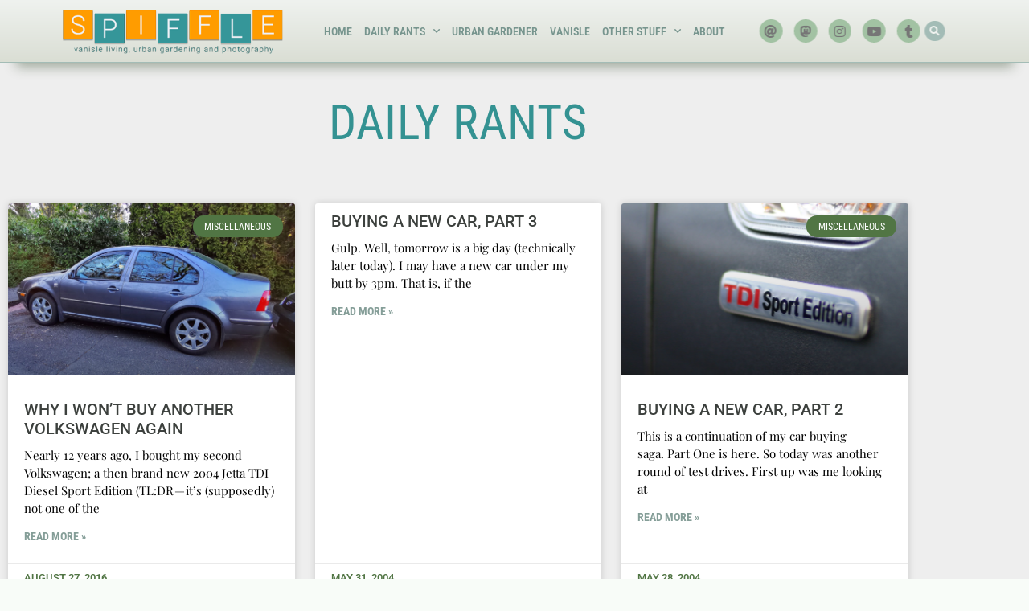

--- FILE ---
content_type: text/html; charset=UTF-8
request_url: https://spiffle.com/tag/volkswagen/
body_size: 15724
content:
<!doctype html>
<html lang="en-US">
<head>
	<meta charset="UTF-8">
	<meta name="viewport" content="width=device-width, initial-scale=1">
	<link rel="profile" href="https://gmpg.org/xfn/11">
	<meta name='robots' content='index, follow, max-image-preview:large, max-snippet:-1, max-video-preview:-1' />

	<!-- This site is optimized with the Yoast SEO plugin v24.9 - https://yoast.com/wordpress/plugins/seo/ -->
	<title>volkswagen Archives - Spiffle!</title>
	<link rel="canonical" href="https://spiffle.com/tag/volkswagen/" />
	<meta property="og:locale" content="en_US" />
	<meta property="og:type" content="article" />
	<meta property="og:title" content="volkswagen Archives - Spiffle!" />
	<meta property="og:url" content="https://spiffle.com/tag/volkswagen/" />
	<meta property="og:site_name" content="Spiffle!" />
	<meta name="twitter:card" content="summary_large_image" />
	<script type="application/ld+json" class="yoast-schema-graph">{"@context":"https://schema.org","@graph":[{"@type":"CollectionPage","@id":"https://spiffle.com/tag/volkswagen/","url":"https://spiffle.com/tag/volkswagen/","name":"volkswagen Archives - Spiffle!","isPartOf":{"@id":"https://spiffle.com/#website"},"primaryImageOfPage":{"@id":"https://spiffle.com/tag/volkswagen/#primaryimage"},"image":{"@id":"https://spiffle.com/tag/volkswagen/#primaryimage"},"thumbnailUrl":"https://spiffle.com/wp-content/uploads/2021/06/jetta-scaled.jpg","breadcrumb":{"@id":"https://spiffle.com/tag/volkswagen/#breadcrumb"},"inLanguage":"en-US"},{"@type":"ImageObject","inLanguage":"en-US","@id":"https://spiffle.com/tag/volkswagen/#primaryimage","url":"https://spiffle.com/wp-content/uploads/2021/06/jetta-scaled.jpg","contentUrl":"https://spiffle.com/wp-content/uploads/2021/06/jetta-scaled.jpg","width":2560,"height":1628,"caption":"Volkswagen Jetta"},{"@type":"BreadcrumbList","@id":"https://spiffle.com/tag/volkswagen/#breadcrumb","itemListElement":[{"@type":"ListItem","position":1,"name":"Home","item":"https://spiffle.com/"},{"@type":"ListItem","position":2,"name":"volkswagen"}]},{"@type":"WebSite","@id":"https://spiffle.com/#website","url":"https://spiffle.com/","name":"Spiffle!","description":"Screeds from VanIsle","publisher":{"@id":"https://spiffle.com/#organization"},"potentialAction":[{"@type":"SearchAction","target":{"@type":"EntryPoint","urlTemplate":"https://spiffle.com/?s={search_term_string}"},"query-input":{"@type":"PropertyValueSpecification","valueRequired":true,"valueName":"search_term_string"}}],"inLanguage":"en-US"},{"@type":"Organization","@id":"https://spiffle.com/#organization","name":"Spiffle!","url":"https://spiffle.com/","logo":{"@type":"ImageObject","inLanguage":"en-US","@id":"https://spiffle.com/#/schema/logo/image/","url":"https://spiffle.com/wp-content/uploads/2021/05/spifflelogowide400.png","contentUrl":"https://spiffle.com/wp-content/uploads/2021/05/spifflelogowide400.png","width":400,"height":93,"caption":"Spiffle!"},"image":{"@id":"https://spiffle.com/#/schema/logo/image/"}}]}</script>
	<!-- / Yoast SEO plugin. -->


<link rel="alternate" type="application/rss+xml" title="Spiffle! &raquo; Feed" href="https://spiffle.com/feed/" />
<link rel="alternate" type="application/rss+xml" title="Spiffle! &raquo; Comments Feed" href="https://spiffle.com/comments/feed/" />
<link rel="alternate" type="application/rss+xml" title="Spiffle! &raquo; volkswagen Tag Feed" href="https://spiffle.com/tag/volkswagen/feed/" />
<style id='wp-img-auto-sizes-contain-inline-css'>
img:is([sizes=auto i],[sizes^="auto," i]){contain-intrinsic-size:3000px 1500px}
/*# sourceURL=wp-img-auto-sizes-contain-inline-css */
</style>
<link rel='stylesheet' id='premium-addons-css' href='https://spiffle.com/wp-content/plugins/premium-addons-for-elementor/assets/frontend/min-css/premium-addons.min.css?ver=4.11.64' media='all' />
<style id='wp-emoji-styles-inline-css'>

	img.wp-smiley, img.emoji {
		display: inline !important;
		border: none !important;
		box-shadow: none !important;
		height: 1em !important;
		width: 1em !important;
		margin: 0 0.07em !important;
		vertical-align: -0.1em !important;
		background: none !important;
		padding: 0 !important;
	}
/*# sourceURL=wp-emoji-styles-inline-css */
</style>
<link rel='stylesheet' id='wp-block-library-css' href='https://spiffle.com/wp-includes/css/dist/block-library/style.min.css?ver=6.9' media='all' />
<style id='global-styles-inline-css'>
:root{--wp--preset--aspect-ratio--square: 1;--wp--preset--aspect-ratio--4-3: 4/3;--wp--preset--aspect-ratio--3-4: 3/4;--wp--preset--aspect-ratio--3-2: 3/2;--wp--preset--aspect-ratio--2-3: 2/3;--wp--preset--aspect-ratio--16-9: 16/9;--wp--preset--aspect-ratio--9-16: 9/16;--wp--preset--color--black: #000000;--wp--preset--color--cyan-bluish-gray: #abb8c3;--wp--preset--color--white: #ffffff;--wp--preset--color--pale-pink: #f78da7;--wp--preset--color--vivid-red: #cf2e2e;--wp--preset--color--luminous-vivid-orange: #ff6900;--wp--preset--color--luminous-vivid-amber: #fcb900;--wp--preset--color--light-green-cyan: #7bdcb5;--wp--preset--color--vivid-green-cyan: #00d084;--wp--preset--color--pale-cyan-blue: #8ed1fc;--wp--preset--color--vivid-cyan-blue: #0693e3;--wp--preset--color--vivid-purple: #9b51e0;--wp--preset--gradient--vivid-cyan-blue-to-vivid-purple: linear-gradient(135deg,rgb(6,147,227) 0%,rgb(155,81,224) 100%);--wp--preset--gradient--light-green-cyan-to-vivid-green-cyan: linear-gradient(135deg,rgb(122,220,180) 0%,rgb(0,208,130) 100%);--wp--preset--gradient--luminous-vivid-amber-to-luminous-vivid-orange: linear-gradient(135deg,rgb(252,185,0) 0%,rgb(255,105,0) 100%);--wp--preset--gradient--luminous-vivid-orange-to-vivid-red: linear-gradient(135deg,rgb(255,105,0) 0%,rgb(207,46,46) 100%);--wp--preset--gradient--very-light-gray-to-cyan-bluish-gray: linear-gradient(135deg,rgb(238,238,238) 0%,rgb(169,184,195) 100%);--wp--preset--gradient--cool-to-warm-spectrum: linear-gradient(135deg,rgb(74,234,220) 0%,rgb(151,120,209) 20%,rgb(207,42,186) 40%,rgb(238,44,130) 60%,rgb(251,105,98) 80%,rgb(254,248,76) 100%);--wp--preset--gradient--blush-light-purple: linear-gradient(135deg,rgb(255,206,236) 0%,rgb(152,150,240) 100%);--wp--preset--gradient--blush-bordeaux: linear-gradient(135deg,rgb(254,205,165) 0%,rgb(254,45,45) 50%,rgb(107,0,62) 100%);--wp--preset--gradient--luminous-dusk: linear-gradient(135deg,rgb(255,203,112) 0%,rgb(199,81,192) 50%,rgb(65,88,208) 100%);--wp--preset--gradient--pale-ocean: linear-gradient(135deg,rgb(255,245,203) 0%,rgb(182,227,212) 50%,rgb(51,167,181) 100%);--wp--preset--gradient--electric-grass: linear-gradient(135deg,rgb(202,248,128) 0%,rgb(113,206,126) 100%);--wp--preset--gradient--midnight: linear-gradient(135deg,rgb(2,3,129) 0%,rgb(40,116,252) 100%);--wp--preset--font-size--small: 13px;--wp--preset--font-size--medium: 20px;--wp--preset--font-size--large: 36px;--wp--preset--font-size--x-large: 42px;--wp--preset--spacing--20: 0.44rem;--wp--preset--spacing--30: 0.67rem;--wp--preset--spacing--40: 1rem;--wp--preset--spacing--50: 1.5rem;--wp--preset--spacing--60: 2.25rem;--wp--preset--spacing--70: 3.38rem;--wp--preset--spacing--80: 5.06rem;--wp--preset--shadow--natural: 6px 6px 9px rgba(0, 0, 0, 0.2);--wp--preset--shadow--deep: 12px 12px 50px rgba(0, 0, 0, 0.4);--wp--preset--shadow--sharp: 6px 6px 0px rgba(0, 0, 0, 0.2);--wp--preset--shadow--outlined: 6px 6px 0px -3px rgb(255, 255, 255), 6px 6px rgb(0, 0, 0);--wp--preset--shadow--crisp: 6px 6px 0px rgb(0, 0, 0);}:root { --wp--style--global--content-size: 800px;--wp--style--global--wide-size: 1200px; }:where(body) { margin: 0; }.wp-site-blocks > .alignleft { float: left; margin-right: 2em; }.wp-site-blocks > .alignright { float: right; margin-left: 2em; }.wp-site-blocks > .aligncenter { justify-content: center; margin-left: auto; margin-right: auto; }:where(.wp-site-blocks) > * { margin-block-start: 24px; margin-block-end: 0; }:where(.wp-site-blocks) > :first-child { margin-block-start: 0; }:where(.wp-site-blocks) > :last-child { margin-block-end: 0; }:root { --wp--style--block-gap: 24px; }:root :where(.is-layout-flow) > :first-child{margin-block-start: 0;}:root :where(.is-layout-flow) > :last-child{margin-block-end: 0;}:root :where(.is-layout-flow) > *{margin-block-start: 24px;margin-block-end: 0;}:root :where(.is-layout-constrained) > :first-child{margin-block-start: 0;}:root :where(.is-layout-constrained) > :last-child{margin-block-end: 0;}:root :where(.is-layout-constrained) > *{margin-block-start: 24px;margin-block-end: 0;}:root :where(.is-layout-flex){gap: 24px;}:root :where(.is-layout-grid){gap: 24px;}.is-layout-flow > .alignleft{float: left;margin-inline-start: 0;margin-inline-end: 2em;}.is-layout-flow > .alignright{float: right;margin-inline-start: 2em;margin-inline-end: 0;}.is-layout-flow > .aligncenter{margin-left: auto !important;margin-right: auto !important;}.is-layout-constrained > .alignleft{float: left;margin-inline-start: 0;margin-inline-end: 2em;}.is-layout-constrained > .alignright{float: right;margin-inline-start: 2em;margin-inline-end: 0;}.is-layout-constrained > .aligncenter{margin-left: auto !important;margin-right: auto !important;}.is-layout-constrained > :where(:not(.alignleft):not(.alignright):not(.alignfull)){max-width: var(--wp--style--global--content-size);margin-left: auto !important;margin-right: auto !important;}.is-layout-constrained > .alignwide{max-width: var(--wp--style--global--wide-size);}body .is-layout-flex{display: flex;}.is-layout-flex{flex-wrap: wrap;align-items: center;}.is-layout-flex > :is(*, div){margin: 0;}body .is-layout-grid{display: grid;}.is-layout-grid > :is(*, div){margin: 0;}body{padding-top: 0px;padding-right: 0px;padding-bottom: 0px;padding-left: 0px;}a:where(:not(.wp-element-button)){text-decoration: underline;}:root :where(.wp-element-button, .wp-block-button__link){background-color: #32373c;border-width: 0;color: #fff;font-family: inherit;font-size: inherit;font-style: inherit;font-weight: inherit;letter-spacing: inherit;line-height: inherit;padding-top: calc(0.667em + 2px);padding-right: calc(1.333em + 2px);padding-bottom: calc(0.667em + 2px);padding-left: calc(1.333em + 2px);text-decoration: none;text-transform: inherit;}.has-black-color{color: var(--wp--preset--color--black) !important;}.has-cyan-bluish-gray-color{color: var(--wp--preset--color--cyan-bluish-gray) !important;}.has-white-color{color: var(--wp--preset--color--white) !important;}.has-pale-pink-color{color: var(--wp--preset--color--pale-pink) !important;}.has-vivid-red-color{color: var(--wp--preset--color--vivid-red) !important;}.has-luminous-vivid-orange-color{color: var(--wp--preset--color--luminous-vivid-orange) !important;}.has-luminous-vivid-amber-color{color: var(--wp--preset--color--luminous-vivid-amber) !important;}.has-light-green-cyan-color{color: var(--wp--preset--color--light-green-cyan) !important;}.has-vivid-green-cyan-color{color: var(--wp--preset--color--vivid-green-cyan) !important;}.has-pale-cyan-blue-color{color: var(--wp--preset--color--pale-cyan-blue) !important;}.has-vivid-cyan-blue-color{color: var(--wp--preset--color--vivid-cyan-blue) !important;}.has-vivid-purple-color{color: var(--wp--preset--color--vivid-purple) !important;}.has-black-background-color{background-color: var(--wp--preset--color--black) !important;}.has-cyan-bluish-gray-background-color{background-color: var(--wp--preset--color--cyan-bluish-gray) !important;}.has-white-background-color{background-color: var(--wp--preset--color--white) !important;}.has-pale-pink-background-color{background-color: var(--wp--preset--color--pale-pink) !important;}.has-vivid-red-background-color{background-color: var(--wp--preset--color--vivid-red) !important;}.has-luminous-vivid-orange-background-color{background-color: var(--wp--preset--color--luminous-vivid-orange) !important;}.has-luminous-vivid-amber-background-color{background-color: var(--wp--preset--color--luminous-vivid-amber) !important;}.has-light-green-cyan-background-color{background-color: var(--wp--preset--color--light-green-cyan) !important;}.has-vivid-green-cyan-background-color{background-color: var(--wp--preset--color--vivid-green-cyan) !important;}.has-pale-cyan-blue-background-color{background-color: var(--wp--preset--color--pale-cyan-blue) !important;}.has-vivid-cyan-blue-background-color{background-color: var(--wp--preset--color--vivid-cyan-blue) !important;}.has-vivid-purple-background-color{background-color: var(--wp--preset--color--vivid-purple) !important;}.has-black-border-color{border-color: var(--wp--preset--color--black) !important;}.has-cyan-bluish-gray-border-color{border-color: var(--wp--preset--color--cyan-bluish-gray) !important;}.has-white-border-color{border-color: var(--wp--preset--color--white) !important;}.has-pale-pink-border-color{border-color: var(--wp--preset--color--pale-pink) !important;}.has-vivid-red-border-color{border-color: var(--wp--preset--color--vivid-red) !important;}.has-luminous-vivid-orange-border-color{border-color: var(--wp--preset--color--luminous-vivid-orange) !important;}.has-luminous-vivid-amber-border-color{border-color: var(--wp--preset--color--luminous-vivid-amber) !important;}.has-light-green-cyan-border-color{border-color: var(--wp--preset--color--light-green-cyan) !important;}.has-vivid-green-cyan-border-color{border-color: var(--wp--preset--color--vivid-green-cyan) !important;}.has-pale-cyan-blue-border-color{border-color: var(--wp--preset--color--pale-cyan-blue) !important;}.has-vivid-cyan-blue-border-color{border-color: var(--wp--preset--color--vivid-cyan-blue) !important;}.has-vivid-purple-border-color{border-color: var(--wp--preset--color--vivid-purple) !important;}.has-vivid-cyan-blue-to-vivid-purple-gradient-background{background: var(--wp--preset--gradient--vivid-cyan-blue-to-vivid-purple) !important;}.has-light-green-cyan-to-vivid-green-cyan-gradient-background{background: var(--wp--preset--gradient--light-green-cyan-to-vivid-green-cyan) !important;}.has-luminous-vivid-amber-to-luminous-vivid-orange-gradient-background{background: var(--wp--preset--gradient--luminous-vivid-amber-to-luminous-vivid-orange) !important;}.has-luminous-vivid-orange-to-vivid-red-gradient-background{background: var(--wp--preset--gradient--luminous-vivid-orange-to-vivid-red) !important;}.has-very-light-gray-to-cyan-bluish-gray-gradient-background{background: var(--wp--preset--gradient--very-light-gray-to-cyan-bluish-gray) !important;}.has-cool-to-warm-spectrum-gradient-background{background: var(--wp--preset--gradient--cool-to-warm-spectrum) !important;}.has-blush-light-purple-gradient-background{background: var(--wp--preset--gradient--blush-light-purple) !important;}.has-blush-bordeaux-gradient-background{background: var(--wp--preset--gradient--blush-bordeaux) !important;}.has-luminous-dusk-gradient-background{background: var(--wp--preset--gradient--luminous-dusk) !important;}.has-pale-ocean-gradient-background{background: var(--wp--preset--gradient--pale-ocean) !important;}.has-electric-grass-gradient-background{background: var(--wp--preset--gradient--electric-grass) !important;}.has-midnight-gradient-background{background: var(--wp--preset--gradient--midnight) !important;}.has-small-font-size{font-size: var(--wp--preset--font-size--small) !important;}.has-medium-font-size{font-size: var(--wp--preset--font-size--medium) !important;}.has-large-font-size{font-size: var(--wp--preset--font-size--large) !important;}.has-x-large-font-size{font-size: var(--wp--preset--font-size--x-large) !important;}
:root :where(.wp-block-pullquote){font-size: 1.5em;line-height: 1.6;}
/*# sourceURL=global-styles-inline-css */
</style>
<link rel='stylesheet' id='hello-elementor-css' href='https://spiffle.com/wp-content/themes/hello-elementor/style.min.css?ver=3.3.0' media='all' />
<link rel='stylesheet' id='hello-elementor-theme-style-css' href='https://spiffle.com/wp-content/themes/hello-elementor/theme.min.css?ver=3.3.0' media='all' />
<link rel='stylesheet' id='hello-elementor-header-footer-css' href='https://spiffle.com/wp-content/themes/hello-elementor/header-footer.min.css?ver=3.3.0' media='all' />
<link rel='stylesheet' id='elementor-frontend-css' href='https://spiffle.com/wp-content/plugins/elementor/assets/css/frontend.min.css?ver=3.34.1' media='all' />
<link rel='stylesheet' id='widget-image-css' href='https://spiffle.com/wp-content/plugins/elementor/assets/css/widget-image.min.css?ver=3.34.1' media='all' />
<link rel='stylesheet' id='widget-nav-menu-css' href='https://spiffle.com/wp-content/plugins/elementor-pro/assets/css/widget-nav-menu.min.css?ver=3.34.0' media='all' />
<link rel='stylesheet' id='e-animation-grow-css' href='https://spiffle.com/wp-content/plugins/elementor/assets/lib/animations/styles/e-animation-grow.min.css?ver=3.34.1' media='all' />
<link rel='stylesheet' id='e-animation-bounceInRight-css' href='https://spiffle.com/wp-content/plugins/elementor/assets/lib/animations/styles/bounceInRight.min.css?ver=3.34.1' media='all' />
<link rel='stylesheet' id='widget-social-icons-css' href='https://spiffle.com/wp-content/plugins/elementor/assets/css/widget-social-icons.min.css?ver=3.34.1' media='all' />
<link rel='stylesheet' id='e-apple-webkit-css' href='https://spiffle.com/wp-content/plugins/elementor/assets/css/conditionals/apple-webkit.min.css?ver=3.34.1' media='all' />
<link rel='stylesheet' id='widget-search-form-css' href='https://spiffle.com/wp-content/plugins/elementor-pro/assets/css/widget-search-form.min.css?ver=3.34.0' media='all' />
<link rel='stylesheet' id='elementor-icons-shared-0-css' href='https://spiffle.com/wp-content/plugins/elementor/assets/lib/font-awesome/css/fontawesome.min.css?ver=5.15.3' media='all' />
<link rel='stylesheet' id='elementor-icons-fa-solid-css' href='https://spiffle.com/wp-content/plugins/elementor/assets/lib/font-awesome/css/solid.min.css?ver=5.15.3' media='all' />
<link rel='stylesheet' id='widget-heading-css' href='https://spiffle.com/wp-content/plugins/elementor/assets/css/widget-heading.min.css?ver=3.34.1' media='all' />
<link rel='stylesheet' id='widget-icon-list-css' href='https://spiffle.com/wp-content/plugins/elementor/assets/css/widget-icon-list.min.css?ver=3.34.1' media='all' />
<link rel='stylesheet' id='e-shapes-css' href='https://spiffle.com/wp-content/plugins/elementor/assets/css/conditionals/shapes.min.css?ver=3.34.1' media='all' />
<link rel='stylesheet' id='widget-posts-css' href='https://spiffle.com/wp-content/plugins/elementor-pro/assets/css/widget-posts.min.css?ver=3.34.0' media='all' />
<link rel='stylesheet' id='elementor-icons-css' href='https://spiffle.com/wp-content/plugins/elementor/assets/lib/eicons/css/elementor-icons.min.css?ver=5.45.0' media='all' />
<link rel='stylesheet' id='elementor-post-840-css' href='https://spiffle.com/wp-content/uploads/elementor/css/post-840.css?ver=1768444021' media='all' />
<link rel='stylesheet' id='font-awesome-5-all-css' href='https://spiffle.com/wp-content/plugins/elementor/assets/lib/font-awesome/css/all.min.css?ver=4.11.64' media='all' />
<link rel='stylesheet' id='font-awesome-4-shim-css' href='https://spiffle.com/wp-content/plugins/elementor/assets/lib/font-awesome/css/v4-shims.min.css?ver=3.34.1' media='all' />
<link rel='stylesheet' id='elementor-post-73-css' href='https://spiffle.com/wp-content/uploads/elementor/css/post-73.css?ver=1768444021' media='all' />
<link rel='stylesheet' id='elementor-post-24-css' href='https://spiffle.com/wp-content/uploads/elementor/css/post-24.css?ver=1768444022' media='all' />
<link rel='stylesheet' id='elementor-post-2691-css' href='https://spiffle.com/wp-content/uploads/elementor/css/post-2691.css?ver=1768444091' media='all' />
<link rel='stylesheet' id='dashicons-css' href='https://spiffle.com/wp-includes/css/dashicons.min.css?ver=6.9' media='all' />
<link rel='stylesheet' id='hello-elementor-child-style-css' href='https://spiffle.com/wp-content/themes/hello-theme-child-master/style.css?ver=1.0.0' media='all' />
<link rel='stylesheet' id='eael-general-css' href='https://spiffle.com/wp-content/plugins/essential-addons-for-elementor-lite/assets/front-end/css/view/general.min.css?ver=6.5.7' media='all' />
<link rel='stylesheet' id='bdt-uikit-css' href='https://spiffle.com/wp-content/plugins/bdthemes-element-pack/assets/css/bdt-uikit.css?ver=3.21.7' media='all' />
<link rel='stylesheet' id='ep-helper-css' href='https://spiffle.com/wp-content/plugins/bdthemes-element-pack/assets/css/ep-helper.css?ver=7.20.2' media='all' />
<link rel='stylesheet' id='elementor-gf-local-robotocondensed-css' href='https://spiffle.com/wp-content/uploads/elementor/google-fonts/css/robotocondensed.css?ver=1742289672' media='all' />
<link rel='stylesheet' id='elementor-gf-local-roboto-css' href='https://spiffle.com/wp-content/uploads/elementor/google-fonts/css/roboto.css?ver=1742289679' media='all' />
<link rel='stylesheet' id='elementor-gf-local-playfairdisplay-css' href='https://spiffle.com/wp-content/uploads/elementor/google-fonts/css/playfairdisplay.css?ver=1742289681' media='all' />
<link rel='stylesheet' id='elementor-icons-fa-brands-css' href='https://spiffle.com/wp-content/plugins/elementor/assets/lib/font-awesome/css/brands.min.css?ver=5.15.3' media='all' />
<script id="jquery-core-js-extra">
var pp = {"ajax_url":"https://spiffle.com/wp-admin/admin-ajax.php"};
//# sourceURL=jquery-core-js-extra
</script>
<script src="https://spiffle.com/wp-includes/js/jquery/jquery.min.js?ver=3.7.1" id="jquery-core-js"></script>
<script src="https://spiffle.com/wp-includes/js/jquery/jquery-migrate.min.js?ver=3.4.1" id="jquery-migrate-js"></script>
<script src="https://spiffle.com/wp-content/plugins/elementor/assets/lib/font-awesome/js/v4-shims.min.js?ver=3.34.1" id="font-awesome-4-shim-js"></script>
<link rel="https://api.w.org/" href="https://spiffle.com/wp-json/" /><link rel="alternate" title="JSON" type="application/json" href="https://spiffle.com/wp-json/wp/v2/tags/102" /><link rel="EditURI" type="application/rsd+xml" title="RSD" href="https://spiffle.com/xmlrpc.php?rsd" />
<meta name="generator" content="WordPress 6.9" />
<style id="essential-blocks-global-styles">
            :root {
                --eb-global-primary-color: #101828;
--eb-global-secondary-color: #475467;
--eb-global-tertiary-color: #98A2B3;
--eb-global-text-color: #475467;
--eb-global-heading-color: #1D2939;
--eb-global-link-color: #444CE7;
--eb-global-background-color: #F9FAFB;
--eb-global-button-text-color: #FFFFFF;
--eb-global-button-background-color: #101828;
--eb-gradient-primary-color: linear-gradient(90deg, hsla(259, 84%, 78%, 1) 0%, hsla(206, 67%, 75%, 1) 100%);
--eb-gradient-secondary-color: linear-gradient(90deg, hsla(18, 76%, 85%, 1) 0%, hsla(203, 69%, 84%, 1) 100%);
--eb-gradient-tertiary-color: linear-gradient(90deg, hsla(248, 21%, 15%, 1) 0%, hsla(250, 14%, 61%, 1) 100%);
--eb-gradient-background-color: linear-gradient(90deg, rgb(250, 250, 250) 0%, rgb(233, 233, 233) 49%, rgb(244, 243, 243) 100%);

                --eb-tablet-breakpoint: 1024px;
--eb-mobile-breakpoint: 767px;

            }
            
            
        </style><meta name="generator" content="Elementor 3.34.1; features: additional_custom_breakpoints; settings: css_print_method-external, google_font-enabled, font_display-auto">
			<style>
				.e-con.e-parent:nth-of-type(n+4):not(.e-lazyloaded):not(.e-no-lazyload),
				.e-con.e-parent:nth-of-type(n+4):not(.e-lazyloaded):not(.e-no-lazyload) * {
					background-image: none !important;
				}
				@media screen and (max-height: 1024px) {
					.e-con.e-parent:nth-of-type(n+3):not(.e-lazyloaded):not(.e-no-lazyload),
					.e-con.e-parent:nth-of-type(n+3):not(.e-lazyloaded):not(.e-no-lazyload) * {
						background-image: none !important;
					}
				}
				@media screen and (max-height: 640px) {
					.e-con.e-parent:nth-of-type(n+2):not(.e-lazyloaded):not(.e-no-lazyload),
					.e-con.e-parent:nth-of-type(n+2):not(.e-lazyloaded):not(.e-no-lazyload) * {
						background-image: none !important;
					}
				}
			</style>
						<meta name="theme-color" content="#E5E5E5">
			<link rel="icon" href="https://spiffle.com/wp-content/uploads/2021/05/siteicon-150x150.gif" sizes="32x32" />
<link rel="icon" href="https://spiffle.com/wp-content/uploads/2021/05/siteicon-300x300.gif" sizes="192x192" />
<link rel="apple-touch-icon" href="https://spiffle.com/wp-content/uploads/2021/05/siteicon-300x300.gif" />
<meta name="msapplication-TileImage" content="https://spiffle.com/wp-content/uploads/2021/05/siteicon-300x300.gif" />
</head>
<body class="archive tag tag-volkswagen tag-102 wp-custom-logo wp-embed-responsive wp-theme-hello-elementor wp-child-theme-hello-theme-child-master theme-default elementor-page-2691 elementor-default elementor-template-full-width elementor-kit-840">


<a class="skip-link screen-reader-text" href="#content">Skip to content</a>

		<header data-elementor-type="header" data-elementor-id="73" class="elementor elementor-73 elementor-location-header" data-elementor-settings="{&quot;element_pack_global_tooltip_width&quot;:{&quot;unit&quot;:&quot;px&quot;,&quot;size&quot;:&quot;&quot;,&quot;sizes&quot;:[]},&quot;element_pack_global_tooltip_width_tablet&quot;:{&quot;unit&quot;:&quot;px&quot;,&quot;size&quot;:&quot;&quot;,&quot;sizes&quot;:[]},&quot;element_pack_global_tooltip_width_mobile&quot;:{&quot;unit&quot;:&quot;px&quot;,&quot;size&quot;:&quot;&quot;,&quot;sizes&quot;:[]},&quot;element_pack_global_tooltip_padding&quot;:{&quot;unit&quot;:&quot;px&quot;,&quot;top&quot;:&quot;&quot;,&quot;right&quot;:&quot;&quot;,&quot;bottom&quot;:&quot;&quot;,&quot;left&quot;:&quot;&quot;,&quot;isLinked&quot;:true},&quot;element_pack_global_tooltip_padding_tablet&quot;:{&quot;unit&quot;:&quot;px&quot;,&quot;top&quot;:&quot;&quot;,&quot;right&quot;:&quot;&quot;,&quot;bottom&quot;:&quot;&quot;,&quot;left&quot;:&quot;&quot;,&quot;isLinked&quot;:true},&quot;element_pack_global_tooltip_padding_mobile&quot;:{&quot;unit&quot;:&quot;px&quot;,&quot;top&quot;:&quot;&quot;,&quot;right&quot;:&quot;&quot;,&quot;bottom&quot;:&quot;&quot;,&quot;left&quot;:&quot;&quot;,&quot;isLinked&quot;:true},&quot;element_pack_global_tooltip_border_radius&quot;:{&quot;unit&quot;:&quot;px&quot;,&quot;top&quot;:&quot;&quot;,&quot;right&quot;:&quot;&quot;,&quot;bottom&quot;:&quot;&quot;,&quot;left&quot;:&quot;&quot;,&quot;isLinked&quot;:true},&quot;element_pack_global_tooltip_border_radius_tablet&quot;:{&quot;unit&quot;:&quot;px&quot;,&quot;top&quot;:&quot;&quot;,&quot;right&quot;:&quot;&quot;,&quot;bottom&quot;:&quot;&quot;,&quot;left&quot;:&quot;&quot;,&quot;isLinked&quot;:true},&quot;element_pack_global_tooltip_border_radius_mobile&quot;:{&quot;unit&quot;:&quot;px&quot;,&quot;top&quot;:&quot;&quot;,&quot;right&quot;:&quot;&quot;,&quot;bottom&quot;:&quot;&quot;,&quot;left&quot;:&quot;&quot;,&quot;isLinked&quot;:true}}" data-elementor-post-type="elementor_library">
			<div class="elementor-element elementor-element-2d8cb49 elementor-hidden-phone e-flex e-con-boxed e-con e-parent" data-id="2d8cb49" data-element_type="container" data-settings="{&quot;background_background&quot;:&quot;gradient&quot;}">
					<div class="e-con-inner">
				<div class="elementor-element elementor-element-2835917 elementor-widget elementor-widget-theme-site-logo elementor-widget-image" data-id="2835917" data-element_type="widget" data-widget_type="theme-site-logo.default">
				<div class="elementor-widget-container">
											<a href="https://spiffle.com">
			<img width="400" height="93" src="https://spiffle.com/wp-content/uploads/2021/05/spifflelogowide400.png" class="attachment-medium_large size-medium_large wp-image-139" alt="" srcset="https://spiffle.com/wp-content/uploads/2021/05/spifflelogowide400.png 400w, https://spiffle.com/wp-content/uploads/2021/05/spifflelogowide400-300x70.png 300w" sizes="(max-width: 400px) 100vw, 400px" />				</a>
											</div>
				</div>
				<div class="elementor-element elementor-element-41c7e68 elementor-nav-menu__align-start elementor-nav-menu--dropdown-mobile elementor-nav-menu--stretch elementor-widget-tablet__width-initial elementor-nav-menu__text-align-aside elementor-nav-menu--toggle elementor-nav-menu--burger elementor-widget elementor-widget-nav-menu" data-id="41c7e68" data-element_type="widget" data-settings="{&quot;submenu_icon&quot;:{&quot;value&quot;:&quot;&lt;i class=\&quot;fas fa-chevron-down\&quot; aria-hidden=\&quot;true\&quot;&gt;&lt;\/i&gt;&quot;,&quot;library&quot;:&quot;fa-solid&quot;},&quot;full_width&quot;:&quot;stretch&quot;,&quot;layout&quot;:&quot;horizontal&quot;,&quot;toggle&quot;:&quot;burger&quot;}" data-widget_type="nav-menu.default">
				<div class="elementor-widget-container">
								<nav aria-label="Menu" class="elementor-nav-menu--main elementor-nav-menu__container elementor-nav-menu--layout-horizontal e--pointer-underline e--animation-fade">
				<ul id="menu-1-41c7e68" class="elementor-nav-menu"><li class="menu-item menu-item-type-post_type menu-item-object-page menu-item-home menu-item-1694"><a href="https://spiffle.com/" class="elementor-item">Home</a></li>
<li class="menu-item menu-item-type-post_type menu-item-object-page menu-item-has-children menu-item-2709"><a href="https://spiffle.com/rants/" class="elementor-item">Daily Rants</a>
<ul class="sub-menu elementor-nav-menu--dropdown">
	<li class="menu-item menu-item-type-taxonomy menu-item-object-category menu-item-1698"><a href="https://spiffle.com/category/food-drink/" class="elementor-sub-item">Food and Drink</a></li>
	<li class="menu-item menu-item-type-taxonomy menu-item-object-category menu-item-1697"><a href="https://spiffle.com/category/victoria-bc/" class="elementor-sub-item">Victoria BC</a></li>
	<li class="menu-item menu-item-type-taxonomy menu-item-object-category menu-item-1704"><a href="https://spiffle.com/category/van-isle/" class="elementor-sub-item">Van Isle</a></li>
	<li class="menu-item menu-item-type-taxonomy menu-item-object-category menu-item-1701"><a href="https://spiffle.com/category/micro-farming/" class="elementor-sub-item">Micro Farming</a></li>
	<li class="menu-item menu-item-type-taxonomy menu-item-object-category menu-item-1703"><a href="https://spiffle.com/category/photography/" class="elementor-sub-item">Photography</a></li>
	<li class="menu-item menu-item-type-taxonomy menu-item-object-category menu-item-1699"><a href="https://spiffle.com/category/historical/" class="elementor-sub-item">Historical</a></li>
	<li class="menu-item menu-item-type-taxonomy menu-item-object-category menu-item-1700"><a href="https://spiffle.com/category/politics/" class="elementor-sub-item">Politics</a></li>
	<li class="menu-item menu-item-type-taxonomy menu-item-object-category menu-item-1696"><a href="https://spiffle.com/category/watches/" class="elementor-sub-item">Watches</a></li>
	<li class="menu-item menu-item-type-taxonomy menu-item-object-category menu-item-1702"><a href="https://spiffle.com/category/miscellaneous/" class="elementor-sub-item">Miscellaneous</a></li>
	<li class="menu-item menu-item-type-taxonomy menu-item-object-category menu-item-1695"><a href="https://spiffle.com/category/pre-2000/" class="elementor-sub-item">Pre 2000</a></li>
</ul>
</li>
<li class="menu-item menu-item-type-post_type menu-item-object-page menu-item-102"><a href="https://spiffle.com/urban-gardener/" class="elementor-item">Urban Gardener</a></li>
<li class="menu-item menu-item-type-post_type menu-item-object-page menu-item-103"><a href="https://spiffle.com/vancouver-island/" class="elementor-item">VanIsle</a></li>
<li class="menu-item menu-item-type-post_type menu-item-object-page menu-item-has-children menu-item-100"><a href="https://spiffle.com/otherstuff/" class="elementor-item">Other Stuff</a>
<ul class="sub-menu elementor-nav-menu--dropdown">
	<li class="menu-item menu-item-type-post_type menu-item-object-page menu-item-144"><a href="https://spiffle.com/otherstuff/pre-2000/" class="elementor-sub-item">Pre 2000</a></li>
</ul>
</li>
<li class="menu-item menu-item-type-post_type menu-item-object-page menu-item-98"><a href="https://spiffle.com/about/" class="elementor-item">About</a></li>
</ul>			</nav>
					<div class="elementor-menu-toggle" role="button" tabindex="0" aria-label="Menu Toggle" aria-expanded="false">
			<i aria-hidden="true" role="presentation" class="elementor-menu-toggle__icon--open eicon-menu-bar"></i><i aria-hidden="true" role="presentation" class="elementor-menu-toggle__icon--close eicon-close"></i>		</div>
					<nav class="elementor-nav-menu--dropdown elementor-nav-menu__container" aria-hidden="true">
				<ul id="menu-2-41c7e68" class="elementor-nav-menu"><li class="menu-item menu-item-type-post_type menu-item-object-page menu-item-home menu-item-1694"><a href="https://spiffle.com/" class="elementor-item" tabindex="-1">Home</a></li>
<li class="menu-item menu-item-type-post_type menu-item-object-page menu-item-has-children menu-item-2709"><a href="https://spiffle.com/rants/" class="elementor-item" tabindex="-1">Daily Rants</a>
<ul class="sub-menu elementor-nav-menu--dropdown">
	<li class="menu-item menu-item-type-taxonomy menu-item-object-category menu-item-1698"><a href="https://spiffle.com/category/food-drink/" class="elementor-sub-item" tabindex="-1">Food and Drink</a></li>
	<li class="menu-item menu-item-type-taxonomy menu-item-object-category menu-item-1697"><a href="https://spiffle.com/category/victoria-bc/" class="elementor-sub-item" tabindex="-1">Victoria BC</a></li>
	<li class="menu-item menu-item-type-taxonomy menu-item-object-category menu-item-1704"><a href="https://spiffle.com/category/van-isle/" class="elementor-sub-item" tabindex="-1">Van Isle</a></li>
	<li class="menu-item menu-item-type-taxonomy menu-item-object-category menu-item-1701"><a href="https://spiffle.com/category/micro-farming/" class="elementor-sub-item" tabindex="-1">Micro Farming</a></li>
	<li class="menu-item menu-item-type-taxonomy menu-item-object-category menu-item-1703"><a href="https://spiffle.com/category/photography/" class="elementor-sub-item" tabindex="-1">Photography</a></li>
	<li class="menu-item menu-item-type-taxonomy menu-item-object-category menu-item-1699"><a href="https://spiffle.com/category/historical/" class="elementor-sub-item" tabindex="-1">Historical</a></li>
	<li class="menu-item menu-item-type-taxonomy menu-item-object-category menu-item-1700"><a href="https://spiffle.com/category/politics/" class="elementor-sub-item" tabindex="-1">Politics</a></li>
	<li class="menu-item menu-item-type-taxonomy menu-item-object-category menu-item-1696"><a href="https://spiffle.com/category/watches/" class="elementor-sub-item" tabindex="-1">Watches</a></li>
	<li class="menu-item menu-item-type-taxonomy menu-item-object-category menu-item-1702"><a href="https://spiffle.com/category/miscellaneous/" class="elementor-sub-item" tabindex="-1">Miscellaneous</a></li>
	<li class="menu-item menu-item-type-taxonomy menu-item-object-category menu-item-1695"><a href="https://spiffle.com/category/pre-2000/" class="elementor-sub-item" tabindex="-1">Pre 2000</a></li>
</ul>
</li>
<li class="menu-item menu-item-type-post_type menu-item-object-page menu-item-102"><a href="https://spiffle.com/urban-gardener/" class="elementor-item" tabindex="-1">Urban Gardener</a></li>
<li class="menu-item menu-item-type-post_type menu-item-object-page menu-item-103"><a href="https://spiffle.com/vancouver-island/" class="elementor-item" tabindex="-1">VanIsle</a></li>
<li class="menu-item menu-item-type-post_type menu-item-object-page menu-item-has-children menu-item-100"><a href="https://spiffle.com/otherstuff/" class="elementor-item" tabindex="-1">Other Stuff</a>
<ul class="sub-menu elementor-nav-menu--dropdown">
	<li class="menu-item menu-item-type-post_type menu-item-object-page menu-item-144"><a href="https://spiffle.com/otherstuff/pre-2000/" class="elementor-sub-item" tabindex="-1">Pre 2000</a></li>
</ul>
</li>
<li class="menu-item menu-item-type-post_type menu-item-object-page menu-item-98"><a href="https://spiffle.com/about/" class="elementor-item" tabindex="-1">About</a></li>
</ul>			</nav>
						</div>
				</div>
		<div class="elementor-element elementor-element-95e5df8 e-con-full e-flex e-con e-child" data-id="95e5df8" data-element_type="container" data-settings="{&quot;background_background&quot;:&quot;classic&quot;}">
				<div class="elementor-element elementor-element-e17893e elementor-shape-circle animated-slow elementor-grid-0 e-grid-align-center elementor-invisible elementor-widget elementor-widget-social-icons" data-id="e17893e" data-element_type="widget" data-settings="{&quot;_animation&quot;:&quot;bounceInRight&quot;,&quot;_animation_delay&quot;:1200}" data-widget_type="social-icons.default">
				<div class="elementor-widget-container">
							<div class="elementor-social-icons-wrapper elementor-grid" role="list">
							<span class="elementor-grid-item" role="listitem">
					<a class="elementor-icon elementor-social-icon elementor-social-icon-at elementor-animation-grow elementor-repeater-item-2094200" href="https://www.threads.net/@coffeegeek" target="_blank">
						<span class="elementor-screen-only">At</span>
						<i aria-hidden="true" class="fas fa-at"></i>					</a>
				</span>
							<span class="elementor-grid-item" role="listitem">
					<a class="elementor-icon elementor-social-icon elementor-social-icon-mastodon elementor-animation-grow elementor-repeater-item-9eda634" href="https://flipboard.social/@coffeegeek" target="_blank">
						<span class="elementor-screen-only">Mastodon</span>
						<i aria-hidden="true" class="fab fa-mastodon"></i>					</a>
				</span>
							<span class="elementor-grid-item" role="listitem">
					<a class="elementor-icon elementor-social-icon elementor-social-icon-instagram elementor-animation-grow elementor-repeater-item-e609f7a" href="https://www.instagram.com/coffeegeeker" target="_blank">
						<span class="elementor-screen-only">Instagram</span>
						<i aria-hidden="true" class="fab fa-instagram"></i>					</a>
				</span>
							<span class="elementor-grid-item" role="listitem">
					<a class="elementor-icon elementor-social-icon elementor-social-icon-youtube elementor-animation-grow elementor-repeater-item-a389023" href="https://www.youtube.com/c/MarkPCG" target="_blank">
						<span class="elementor-screen-only">Youtube</span>
						<i aria-hidden="true" class="fab fa-youtube"></i>					</a>
				</span>
							<span class="elementor-grid-item" role="listitem">
					<a class="elementor-icon elementor-social-icon elementor-social-icon-tumblr elementor-animation-grow elementor-repeater-item-fcced2c" href="https://coffeegeek.tumblr.com" target="_blank">
						<span class="elementor-screen-only">Tumblr</span>
						<i aria-hidden="true" class="fab fa-tumblr"></i>					</a>
				</span>
					</div>
						</div>
				</div>
				<div class="elementor-element elementor-element-1fa2ba0 elementor-search-form--skin-full_screen animated-slow elementor-invisible elementor-widget elementor-widget-search-form" data-id="1fa2ba0" data-element_type="widget" data-settings="{&quot;skin&quot;:&quot;full_screen&quot;,&quot;_animation&quot;:&quot;bounceInRight&quot;,&quot;_animation_delay&quot;:1600}" data-widget_type="search-form.default">
				<div class="elementor-widget-container">
							<search role="search">
			<form class="elementor-search-form" action="https://spiffle.com" method="get">
												<div class="elementor-search-form__toggle" role="button" tabindex="0" aria-label="Search">
					<i aria-hidden="true" class="fas fa-search"></i>				</div>
								<div class="elementor-search-form__container">
					<label class="elementor-screen-only" for="elementor-search-form-1fa2ba0">Search</label>

					
					<input id="elementor-search-form-1fa2ba0" placeholder="search spiffle!" class="elementor-search-form__input" type="search" name="s" value="">
					
					
										<div class="dialog-lightbox-close-button dialog-close-button" role="button" tabindex="0" aria-label="Close this search box.">
						<i aria-hidden="true" class="eicon-close"></i>					</div>
									</div>
			</form>
		</search>
						</div>
				</div>
				</div>
					</div>
				</div>
				</header>
				<div data-elementor-type="archive" data-elementor-id="2691" class="elementor elementor-2691 elementor-location-archive" data-elementor-settings="{&quot;element_pack_global_tooltip_width&quot;:{&quot;unit&quot;:&quot;px&quot;,&quot;size&quot;:&quot;&quot;,&quot;sizes&quot;:[]},&quot;element_pack_global_tooltip_width_tablet&quot;:{&quot;unit&quot;:&quot;px&quot;,&quot;size&quot;:&quot;&quot;,&quot;sizes&quot;:[]},&quot;element_pack_global_tooltip_width_mobile&quot;:{&quot;unit&quot;:&quot;px&quot;,&quot;size&quot;:&quot;&quot;,&quot;sizes&quot;:[]},&quot;element_pack_global_tooltip_padding&quot;:{&quot;unit&quot;:&quot;px&quot;,&quot;top&quot;:&quot;&quot;,&quot;right&quot;:&quot;&quot;,&quot;bottom&quot;:&quot;&quot;,&quot;left&quot;:&quot;&quot;,&quot;isLinked&quot;:true},&quot;element_pack_global_tooltip_padding_tablet&quot;:{&quot;unit&quot;:&quot;px&quot;,&quot;top&quot;:&quot;&quot;,&quot;right&quot;:&quot;&quot;,&quot;bottom&quot;:&quot;&quot;,&quot;left&quot;:&quot;&quot;,&quot;isLinked&quot;:true},&quot;element_pack_global_tooltip_padding_mobile&quot;:{&quot;unit&quot;:&quot;px&quot;,&quot;top&quot;:&quot;&quot;,&quot;right&quot;:&quot;&quot;,&quot;bottom&quot;:&quot;&quot;,&quot;left&quot;:&quot;&quot;,&quot;isLinked&quot;:true},&quot;element_pack_global_tooltip_border_radius&quot;:{&quot;unit&quot;:&quot;px&quot;,&quot;top&quot;:&quot;&quot;,&quot;right&quot;:&quot;&quot;,&quot;bottom&quot;:&quot;&quot;,&quot;left&quot;:&quot;&quot;,&quot;isLinked&quot;:true},&quot;element_pack_global_tooltip_border_radius_tablet&quot;:{&quot;unit&quot;:&quot;px&quot;,&quot;top&quot;:&quot;&quot;,&quot;right&quot;:&quot;&quot;,&quot;bottom&quot;:&quot;&quot;,&quot;left&quot;:&quot;&quot;,&quot;isLinked&quot;:true},&quot;element_pack_global_tooltip_border_radius_mobile&quot;:{&quot;unit&quot;:&quot;px&quot;,&quot;top&quot;:&quot;&quot;,&quot;right&quot;:&quot;&quot;,&quot;bottom&quot;:&quot;&quot;,&quot;left&quot;:&quot;&quot;,&quot;isLinked&quot;:true}}" data-elementor-post-type="elementor_library">
					<section class="elementor-section elementor-top-section elementor-element elementor-element-727853ae elementor-section-boxed elementor-section-height-default elementor-section-height-default" data-id="727853ae" data-element_type="section" data-settings="{&quot;background_background&quot;:&quot;classic&quot;}">
						<div class="elementor-container elementor-column-gap-default">
					<div class="elementor-column elementor-col-100 elementor-top-column elementor-element elementor-element-7c213bd3" data-id="7c213bd3" data-element_type="column">
			<div class="elementor-widget-wrap elementor-element-populated">
						<div class="elementor-element elementor-element-fd7c817 elementor-widget elementor-widget-heading" data-id="fd7c817" data-element_type="widget" data-widget_type="heading.default">
				<div class="elementor-widget-container">
					<h1 class="elementor-heading-title elementor-size-default">Daily Rants</h1>				</div>
				</div>
				<div class="elementor-element elementor-element-3b7405ab elementor-grid-3 elementor-grid-tablet-2 elementor-grid-mobile-1 elementor-posts--thumbnail-top elementor-card-shadow-yes elementor-posts__hover-gradient elementor-widget elementor-widget-archive-posts" data-id="3b7405ab" data-element_type="widget" data-settings="{&quot;archive_cards_row_gap&quot;:{&quot;unit&quot;:&quot;px&quot;,&quot;size&quot;:25,&quot;sizes&quot;:[]},&quot;archive_cards_columns&quot;:&quot;3&quot;,&quot;archive_cards_columns_tablet&quot;:&quot;2&quot;,&quot;archive_cards_columns_mobile&quot;:&quot;1&quot;,&quot;archive_cards_row_gap_tablet&quot;:{&quot;unit&quot;:&quot;px&quot;,&quot;size&quot;:&quot;&quot;,&quot;sizes&quot;:[]},&quot;archive_cards_row_gap_mobile&quot;:{&quot;unit&quot;:&quot;px&quot;,&quot;size&quot;:&quot;&quot;,&quot;sizes&quot;:[]},&quot;pagination_type&quot;:&quot;numbers&quot;}" data-widget_type="archive-posts.archive_cards">
				<div class="elementor-widget-container">
							<div class="elementor-posts-container elementor-posts elementor-posts--skin-cards elementor-grid" role="list">
				<article class="elementor-post elementor-grid-item post-1855 post type-post status-publish format-standard has-post-thumbnail hentry category-miscellaneous tag-bad-customer-service tag-diesel tag-volkswagen tag-vw" role="listitem">
			<div class="elementor-post__card">
				<a class="elementor-post__thumbnail__link" href="https://spiffle.com/miscellaneous/why-i-wont-buy-another-volkswagen-again/" tabindex="-1" ><div class="elementor-post__thumbnail"><img fetchpriority="high" width="450" height="286" src="https://spiffle.com/wp-content/uploads/2021/06/jetta-450x286.jpg" class="attachment-medium size-medium wp-image-1856" alt="Volkswagen Jetta" decoding="async" srcset="https://spiffle.com/wp-content/uploads/2021/06/jetta-450x286.jpg 450w, https://spiffle.com/wp-content/uploads/2021/06/jetta-1024x651.jpg 1024w, https://spiffle.com/wp-content/uploads/2021/06/jetta-768x488.jpg 768w, https://spiffle.com/wp-content/uploads/2021/06/jetta-1536x977.jpg 1536w, https://spiffle.com/wp-content/uploads/2021/06/jetta-2048x1302.jpg 2048w" sizes="(max-width: 450px) 100vw, 450px" /></div></a>
				<div class="elementor-post__badge">Miscellaneous</div>
				<div class="elementor-post__text">
				<h3 class="elementor-post__title">
			<a href="https://spiffle.com/miscellaneous/why-i-wont-buy-another-volkswagen-again/" >
				Why I Won&#8217;t Buy Another Volkswagen Again			</a>
		</h3>
				<div class="elementor-post__excerpt">
			<p>Nearly 12 years ago, I bought my second Volkswagen; a then brand new 2004 Jetta TDI Diesel Sport Edition (TL:DR — it’s (supposedly) not one of the</p>
		</div>
		
		<a class="elementor-post__read-more" href="https://spiffle.com/miscellaneous/why-i-wont-buy-another-volkswagen-again/" aria-label="Read more about Why I Won&#8217;t Buy Another Volkswagen Again" tabindex="-1" >
			Read More »		</a>

				</div>
				<div class="elementor-post__meta-data">
					<span class="elementor-post-date">
			August 27, 2016		</span>
				</div>
					</div>
		</article>
				<article class="elementor-post elementor-grid-item post-2487 post type-post status-publish format-standard hentry category-miscellaneous tag-diesel tag-jetta tag-new-car tag-tdi tag-volkswagen" role="listitem">
			<div class="elementor-post__card">
				<div class="elementor-post__text">
				<h3 class="elementor-post__title">
			<a href="https://spiffle.com/miscellaneous/buying-a-new-car-part-3/" >
				Buying a New Car, Part 3			</a>
		</h3>
				<div class="elementor-post__excerpt">
			<p>Gulp. Well, tomorrow is a big day (technically later today). I may have a new car under my butt by 3pm. That is, if the</p>
		</div>
		
		<a class="elementor-post__read-more" href="https://spiffle.com/miscellaneous/buying-a-new-car-part-3/" aria-label="Read more about Buying a New Car, Part 3" tabindex="-1" >
			Read More »		</a>

				</div>
				<div class="elementor-post__meta-data">
					<span class="elementor-post-date">
			May 31, 2004		</span>
				</div>
					</div>
		</article>
				<article class="elementor-post elementor-grid-item post-2483 post type-post status-publish format-standard has-post-thumbnail hentry category-miscellaneous tag-car tag-jetta tag-new-car tag-tdi tag-volkswagen" role="listitem">
			<div class="elementor-post__card">
				<a class="elementor-post__thumbnail__link" href="https://spiffle.com/miscellaneous/buying-a-new-car-part-2/" tabindex="-1" ><div class="elementor-post__thumbnail"><img width="450" height="300" src="https://spiffle.com/wp-content/uploads/2004/05/jettabadge-450x300.jpg" class="attachment-medium size-medium wp-image-2485" alt="" decoding="async" srcset="https://spiffle.com/wp-content/uploads/2004/05/jettabadge-450x300.jpg 450w, https://spiffle.com/wp-content/uploads/2004/05/jettabadge-1024x682.jpg 1024w, https://spiffle.com/wp-content/uploads/2004/05/jettabadge-768x512.jpg 768w, https://spiffle.com/wp-content/uploads/2004/05/jettabadge.jpg 1445w" sizes="(max-width: 450px) 100vw, 450px" /></div></a>
				<div class="elementor-post__badge">Miscellaneous</div>
				<div class="elementor-post__text">
				<h3 class="elementor-post__title">
			<a href="https://spiffle.com/miscellaneous/buying-a-new-car-part-2/" >
				Buying a New Car, Part 2			</a>
		</h3>
				<div class="elementor-post__excerpt">
			<p>This is a continuation of my car buying saga.&nbsp;Part One&nbsp;is here. So today was another round of test drives. First up was me looking at</p>
		</div>
		
		<a class="elementor-post__read-more" href="https://spiffle.com/miscellaneous/buying-a-new-car-part-2/" aria-label="Read more about Buying a New Car, Part 2" tabindex="-1" >
			Read More »		</a>

				</div>
				<div class="elementor-post__meta-data">
					<span class="elementor-post-date">
			May 28, 2004		</span>
				</div>
					</div>
		</article>
				<article class="elementor-post elementor-grid-item post-2480 post type-post status-publish format-standard hentry category-miscellaneous tag-new-car tag-vehicle tag-volkswagen" role="listitem">
			<div class="elementor-post__card">
				<div class="elementor-post__text">
				<h3 class="elementor-post__title">
			<a href="https://spiffle.com/miscellaneous/buying-a-new-car-part-1/" >
				Buying a New Car, Part 1			</a>
		</h3>
				<div class="elementor-post__excerpt">
			<p>So for the last two weeks, I&#8217;ve been searching and researching the marketplace, thinking about a new car. It&#8217;s been a long time since I</p>
		</div>
		
		<a class="elementor-post__read-more" href="https://spiffle.com/miscellaneous/buying-a-new-car-part-1/" aria-label="Read more about Buying a New Car, Part 1" tabindex="-1" >
			Read More »		</a>

				</div>
				<div class="elementor-post__meta-data">
					<span class="elementor-post-date">
			May 27, 2004		</span>
				</div>
					</div>
		</article>
				</div>
		
						</div>
				</div>
					</div>
		</div>
					</div>
		</section>
		<div class="elementor-element elementor-element-3a757ae e-flex e-con-boxed e-con e-parent" data-id="3a757ae" data-element_type="container" data-settings="{&quot;background_background&quot;:&quot;classic&quot;}">
					<div class="e-con-inner">
		<div class="elementor-element elementor-element-c767f63 e-con-full e-flex e-con e-parent" data-id="c767f63" data-element_type="container">
				<div class="elementor-element elementor-element-bce9048 elementor-widget elementor-widget-heading" data-id="bce9048" data-element_type="widget" data-widget_type="heading.default">
				<div class="elementor-widget-container">
					<h1 class="elementor-heading-title elementor-size-default">Daily Rants</h1>				</div>
				</div>
				<div class="elementor-element elementor-element-4d0dc2a elementor-grid-2 elementor-grid-tablet-2 elementor-grid-mobile-1 elementor-posts--thumbnail-top elementor-card-shadow-yes elementor-posts__hover-gradient elementor-widget elementor-widget-archive-posts" data-id="4d0dc2a" data-element_type="widget" data-settings="{&quot;archive_cards_columns&quot;:&quot;2&quot;,&quot;archive_cards_columns_tablet&quot;:&quot;2&quot;,&quot;archive_cards_columns_mobile&quot;:&quot;1&quot;,&quot;archive_cards_row_gap&quot;:{&quot;unit&quot;:&quot;px&quot;,&quot;size&quot;:35,&quot;sizes&quot;:[]},&quot;archive_cards_row_gap_tablet&quot;:{&quot;unit&quot;:&quot;px&quot;,&quot;size&quot;:&quot;&quot;,&quot;sizes&quot;:[]},&quot;archive_cards_row_gap_mobile&quot;:{&quot;unit&quot;:&quot;px&quot;,&quot;size&quot;:&quot;&quot;,&quot;sizes&quot;:[]},&quot;pagination_type&quot;:&quot;numbers&quot;}" data-widget_type="archive-posts.archive_cards">
				<div class="elementor-widget-container">
							<div class="elementor-posts-container elementor-posts elementor-posts--skin-cards elementor-grid" role="list">
				<article class="elementor-post elementor-grid-item post-1855 post type-post status-publish format-standard has-post-thumbnail hentry category-miscellaneous tag-bad-customer-service tag-diesel tag-volkswagen tag-vw" role="listitem">
			<div class="elementor-post__card">
				<a class="elementor-post__thumbnail__link" href="https://spiffle.com/miscellaneous/why-i-wont-buy-another-volkswagen-again/" tabindex="-1" ><div class="elementor-post__thumbnail"><img loading="lazy" width="2560" height="1628" src="https://spiffle.com/wp-content/uploads/2021/06/jetta-scaled.jpg" class="attachment-full size-full wp-image-1856" alt="Volkswagen Jetta" decoding="async" srcset="https://spiffle.com/wp-content/uploads/2021/06/jetta-scaled.jpg 2560w, https://spiffle.com/wp-content/uploads/2021/06/jetta-450x286.jpg 450w, https://spiffle.com/wp-content/uploads/2021/06/jetta-1024x651.jpg 1024w, https://spiffle.com/wp-content/uploads/2021/06/jetta-768x488.jpg 768w, https://spiffle.com/wp-content/uploads/2021/06/jetta-1536x977.jpg 1536w, https://spiffle.com/wp-content/uploads/2021/06/jetta-2048x1302.jpg 2048w" sizes="(max-width: 2560px) 100vw, 2560px" /></div></a>
				<div class="elementor-post__badge">Miscellaneous</div>
				<div class="elementor-post__text">
				<h3 class="elementor-post__title">
			<a href="https://spiffle.com/miscellaneous/why-i-wont-buy-another-volkswagen-again/" >
				Why I Won&#8217;t Buy Another Volkswagen Again			</a>
		</h3>
				<div class="elementor-post__excerpt">
			<p>Nearly 12 years ago, I bought my second Volkswagen; a then brand new 2004 Jetta TDI Diesel Sport Edition (TL:DR — it’s (supposedly) not one of the</p>
		</div>
		
		<a class="elementor-post__read-more" href="https://spiffle.com/miscellaneous/why-i-wont-buy-another-volkswagen-again/" aria-label="Read more about Why I Won&#8217;t Buy Another Volkswagen Again" tabindex="-1" >
			Read More »		</a>

				</div>
				<div class="elementor-post__meta-data">
					<span class="elementor-post-date">
			August 27, 2016		</span>
				<span class="elementor-post-avatar">
			No Comments		</span>
				</div>
					</div>
		</article>
				<article class="elementor-post elementor-grid-item post-2487 post type-post status-publish format-standard hentry category-miscellaneous tag-diesel tag-jetta tag-new-car tag-tdi tag-volkswagen" role="listitem">
			<div class="elementor-post__card">
				<div class="elementor-post__text">
				<h3 class="elementor-post__title">
			<a href="https://spiffle.com/miscellaneous/buying-a-new-car-part-3/" >
				Buying a New Car, Part 3			</a>
		</h3>
				<div class="elementor-post__excerpt">
			<p>Gulp. Well, tomorrow is a big day (technically later today). I may have a new car under my butt by 3pm. That is, if the</p>
		</div>
		
		<a class="elementor-post__read-more" href="https://spiffle.com/miscellaneous/buying-a-new-car-part-3/" aria-label="Read more about Buying a New Car, Part 3" tabindex="-1" >
			Read More »		</a>

				</div>
				<div class="elementor-post__meta-data">
					<span class="elementor-post-date">
			May 31, 2004		</span>
				<span class="elementor-post-avatar">
			No Comments		</span>
				</div>
					</div>
		</article>
				<article class="elementor-post elementor-grid-item post-2483 post type-post status-publish format-standard has-post-thumbnail hentry category-miscellaneous tag-car tag-jetta tag-new-car tag-tdi tag-volkswagen" role="listitem">
			<div class="elementor-post__card">
				<a class="elementor-post__thumbnail__link" href="https://spiffle.com/miscellaneous/buying-a-new-car-part-2/" tabindex="-1" ><div class="elementor-post__thumbnail"><img loading="lazy" width="1445" height="963" src="https://spiffle.com/wp-content/uploads/2004/05/jettabadge.jpg" class="attachment-full size-full wp-image-2485" alt="" decoding="async" srcset="https://spiffle.com/wp-content/uploads/2004/05/jettabadge.jpg 1445w, https://spiffle.com/wp-content/uploads/2004/05/jettabadge-450x300.jpg 450w, https://spiffle.com/wp-content/uploads/2004/05/jettabadge-1024x682.jpg 1024w, https://spiffle.com/wp-content/uploads/2004/05/jettabadge-768x512.jpg 768w" sizes="(max-width: 1445px) 100vw, 1445px" /></div></a>
				<div class="elementor-post__badge">Miscellaneous</div>
				<div class="elementor-post__text">
				<h3 class="elementor-post__title">
			<a href="https://spiffle.com/miscellaneous/buying-a-new-car-part-2/" >
				Buying a New Car, Part 2			</a>
		</h3>
				<div class="elementor-post__excerpt">
			<p>This is a continuation of my car buying saga.&nbsp;Part One&nbsp;is here. So today was another round of test drives. First up was me looking at</p>
		</div>
		
		<a class="elementor-post__read-more" href="https://spiffle.com/miscellaneous/buying-a-new-car-part-2/" aria-label="Read more about Buying a New Car, Part 2" tabindex="-1" >
			Read More »		</a>

				</div>
				<div class="elementor-post__meta-data">
					<span class="elementor-post-date">
			May 28, 2004		</span>
				<span class="elementor-post-avatar">
			No Comments		</span>
				</div>
					</div>
		</article>
				<article class="elementor-post elementor-grid-item post-2480 post type-post status-publish format-standard hentry category-miscellaneous tag-new-car tag-vehicle tag-volkswagen" role="listitem">
			<div class="elementor-post__card">
				<div class="elementor-post__text">
				<h3 class="elementor-post__title">
			<a href="https://spiffle.com/miscellaneous/buying-a-new-car-part-1/" >
				Buying a New Car, Part 1			</a>
		</h3>
				<div class="elementor-post__excerpt">
			<p>So for the last two weeks, I&#8217;ve been searching and researching the marketplace, thinking about a new car. It&#8217;s been a long time since I</p>
		</div>
		
		<a class="elementor-post__read-more" href="https://spiffle.com/miscellaneous/buying-a-new-car-part-1/" aria-label="Read more about Buying a New Car, Part 1" tabindex="-1" >
			Read More »		</a>

				</div>
				<div class="elementor-post__meta-data">
					<span class="elementor-post-date">
			May 27, 2004		</span>
				<span class="elementor-post-avatar">
			No Comments		</span>
				</div>
					</div>
		</article>
				</div>
		
						</div>
				</div>
				</div>
					</div>
				</div>
				</div>
				<footer data-elementor-type="footer" data-elementor-id="24" class="elementor elementor-24 elementor-location-footer" data-elementor-settings="{&quot;element_pack_global_tooltip_width&quot;:{&quot;unit&quot;:&quot;px&quot;,&quot;size&quot;:&quot;&quot;,&quot;sizes&quot;:[]},&quot;element_pack_global_tooltip_width_tablet&quot;:{&quot;unit&quot;:&quot;px&quot;,&quot;size&quot;:&quot;&quot;,&quot;sizes&quot;:[]},&quot;element_pack_global_tooltip_width_mobile&quot;:{&quot;unit&quot;:&quot;px&quot;,&quot;size&quot;:&quot;&quot;,&quot;sizes&quot;:[]},&quot;element_pack_global_tooltip_padding&quot;:{&quot;unit&quot;:&quot;px&quot;,&quot;top&quot;:&quot;&quot;,&quot;right&quot;:&quot;&quot;,&quot;bottom&quot;:&quot;&quot;,&quot;left&quot;:&quot;&quot;,&quot;isLinked&quot;:true},&quot;element_pack_global_tooltip_padding_tablet&quot;:{&quot;unit&quot;:&quot;px&quot;,&quot;top&quot;:&quot;&quot;,&quot;right&quot;:&quot;&quot;,&quot;bottom&quot;:&quot;&quot;,&quot;left&quot;:&quot;&quot;,&quot;isLinked&quot;:true},&quot;element_pack_global_tooltip_padding_mobile&quot;:{&quot;unit&quot;:&quot;px&quot;,&quot;top&quot;:&quot;&quot;,&quot;right&quot;:&quot;&quot;,&quot;bottom&quot;:&quot;&quot;,&quot;left&quot;:&quot;&quot;,&quot;isLinked&quot;:true},&quot;element_pack_global_tooltip_border_radius&quot;:{&quot;unit&quot;:&quot;px&quot;,&quot;top&quot;:&quot;&quot;,&quot;right&quot;:&quot;&quot;,&quot;bottom&quot;:&quot;&quot;,&quot;left&quot;:&quot;&quot;,&quot;isLinked&quot;:true},&quot;element_pack_global_tooltip_border_radius_tablet&quot;:{&quot;unit&quot;:&quot;px&quot;,&quot;top&quot;:&quot;&quot;,&quot;right&quot;:&quot;&quot;,&quot;bottom&quot;:&quot;&quot;,&quot;left&quot;:&quot;&quot;,&quot;isLinked&quot;:true},&quot;element_pack_global_tooltip_border_radius_mobile&quot;:{&quot;unit&quot;:&quot;px&quot;,&quot;top&quot;:&quot;&quot;,&quot;right&quot;:&quot;&quot;,&quot;bottom&quot;:&quot;&quot;,&quot;left&quot;:&quot;&quot;,&quot;isLinked&quot;:true}}" data-elementor-post-type="elementor_library">
					<section class="elementor-section elementor-top-section elementor-element elementor-element-4df868f6 elementor-section-boxed elementor-section-height-default elementor-section-height-default" data-id="4df868f6" data-element_type="section" data-settings="{&quot;background_background&quot;:&quot;gradient&quot;}">
						<div class="elementor-container elementor-column-gap-default">
					<div class="elementor-column elementor-col-100 elementor-top-column elementor-element elementor-element-7f420f4a" data-id="7f420f4a" data-element_type="column">
			<div class="elementor-widget-wrap elementor-element-populated">
						<div class="elementor-element elementor-element-a56634f elementor-widget elementor-widget-heading" data-id="a56634f" data-element_type="widget" data-widget_type="heading.default">
				<div class="elementor-widget-container">
					<h3 class="elementor-heading-title elementor-size-default">Keep In Touch</h3>				</div>
				</div>
				<div class="elementor-element elementor-element-1c8231fb elementor-shape-rounded elementor-grid-0 e-grid-align-center elementor-widget elementor-widget-social-icons" data-id="1c8231fb" data-element_type="widget" data-widget_type="social-icons.default">
				<div class="elementor-widget-container">
							<div class="elementor-social-icons-wrapper elementor-grid" role="list">
							<span class="elementor-grid-item" role="listitem">
					<a class="elementor-icon elementor-social-icon elementor-social-icon-twitter elementor-repeater-item-dc10550" href="https://www.twitter.com/coffeegeeker" target="_blank">
						<span class="elementor-screen-only">Twitter</span>
						<i aria-hidden="true" class="fab fa-twitter"></i>					</a>
				</span>
							<span class="elementor-grid-item" role="listitem">
					<a class="elementor-icon elementor-social-icon elementor-social-icon-instagram elementor-repeater-item-90e4525" href="https://www.instagram.com/coffeegeeker" target="_blank">
						<span class="elementor-screen-only">Instagram</span>
						<i aria-hidden="true" class="fab fa-instagram"></i>					</a>
				</span>
							<span class="elementor-grid-item" role="listitem">
					<a class="elementor-icon elementor-social-icon elementor-social-icon-facebook-f elementor-repeater-item-0267196" href="https://www.facebook.com/coffeegeek" target="_blank">
						<span class="elementor-screen-only">Facebook-f</span>
						<i aria-hidden="true" class="fab fa-facebook-f"></i>					</a>
				</span>
							<span class="elementor-grid-item" role="listitem">
					<a class="elementor-icon elementor-social-icon elementor-social-icon-youtube elementor-repeater-item-dbaeb71" href="https://www.youtube.com/coffeegeek" target="_blank">
						<span class="elementor-screen-only">Youtube</span>
						<i aria-hidden="true" class="fab fa-youtube"></i>					</a>
				</span>
							<span class="elementor-grid-item" role="listitem">
					<a class="elementor-icon elementor-social-icon elementor-social-icon-tumblr elementor-repeater-item-82dd243" href="https://coffeegeek.tumblr.com/" target="_blank">
						<span class="elementor-screen-only">Tumblr</span>
						<i aria-hidden="true" class="fab fa-tumblr"></i>					</a>
				</span>
							<span class="elementor-grid-item" role="listitem">
					<a class="elementor-icon elementor-social-icon elementor-social-icon-medium elementor-repeater-item-92c0998" href="https://medium.com/@CoffeeGeek" target="_blank">
						<span class="elementor-screen-only">Medium</span>
						<i aria-hidden="true" class="fab fa-medium"></i>					</a>
				</span>
					</div>
						</div>
				</div>
					</div>
		</div>
					</div>
		</section>
				<footer class="elementor-section elementor-top-section elementor-element elementor-element-18cb8a2c elementor-section-boxed elementor-section-height-default elementor-section-height-default" data-id="18cb8a2c" data-element_type="section" data-settings="{&quot;background_background&quot;:&quot;gradient&quot;,&quot;shape_divider_top&quot;:&quot;mountains&quot;}">
					<div class="elementor-shape elementor-shape-top" aria-hidden="true" data-negative="false">
			<svg xmlns="http://www.w3.org/2000/svg" viewBox="0 0 1000 100" preserveAspectRatio="none">
	<path class="elementor-shape-fill" opacity="0.33" d="M473,67.3c-203.9,88.3-263.1-34-320.3,0C66,119.1,0,59.7,0,59.7V0h1000v59.7 c0,0-62.1,26.1-94.9,29.3c-32.8,3.3-62.8-12.3-75.8-22.1C806,49.6,745.3,8.7,694.9,4.7S492.4,59,473,67.3z"/>
	<path class="elementor-shape-fill" opacity="0.66" d="M734,67.3c-45.5,0-77.2-23.2-129.1-39.1c-28.6-8.7-150.3-10.1-254,39.1 s-91.7-34.4-149.2,0C115.7,118.3,0,39.8,0,39.8V0h1000v36.5c0,0-28.2-18.5-92.1-18.5C810.2,18.1,775.7,67.3,734,67.3z"/>
	<path class="elementor-shape-fill" d="M766.1,28.9c-200-57.5-266,65.5-395.1,19.5C242,1.8,242,5.4,184.8,20.6C128,35.8,132.3,44.9,89.9,52.5C28.6,63.7,0,0,0,0 h1000c0,0-9.9,40.9-83.6,48.1S829.6,47,766.1,28.9z"/>
</svg>		</div>
					<div class="elementor-container elementor-column-gap-default">
					<div class="elementor-column elementor-col-25 elementor-top-column elementor-element elementor-element-1e41f3cd" data-id="1e41f3cd" data-element_type="column">
			<div class="elementor-widget-wrap elementor-element-populated">
						<div class="elementor-element elementor-element-73ff658e elementor-widget elementor-widget-heading" data-id="73ff658e" data-element_type="widget" data-widget_type="heading.default">
				<div class="elementor-widget-container">
					<h4 class="elementor-heading-title elementor-size-default"><a href="/rants/">Daily Rants</a></h4>				</div>
				</div>
				<div class="elementor-element elementor-element-385db9e0 elementor-align-start elementor-icon-list--layout-traditional elementor-list-item-link-full_width elementor-widget elementor-widget-icon-list" data-id="385db9e0" data-element_type="widget" data-widget_type="icon-list.default">
				<div class="elementor-widget-container">
							<ul class="elementor-icon-list-items">
							<li class="elementor-icon-list-item">
											<a href="/category/food-drink/">

											<span class="elementor-icon-list-text">Food and Drink</span>
											</a>
									</li>
								<li class="elementor-icon-list-item">
										<span class="elementor-icon-list-text">Design</span>
									</li>
								<li class="elementor-icon-list-item">
										<span class="elementor-icon-list-text">Programing</span>
									</li>
								<li class="elementor-icon-list-item">
										<span class="elementor-icon-list-text">Collaborate</span>
									</li>
								<li class="elementor-icon-list-item">
										<span class="elementor-icon-list-text">Soon to Come</span>
									</li>
						</ul>
						</div>
				</div>
					</div>
		</div>
				<div class="elementor-column elementor-col-25 elementor-top-column elementor-element elementor-element-68608b97" data-id="68608b97" data-element_type="column">
			<div class="elementor-widget-wrap elementor-element-populated">
						<div class="elementor-element elementor-element-3c7efa16 elementor-widget elementor-widget-heading" data-id="3c7efa16" data-element_type="widget" data-widget_type="heading.default">
				<div class="elementor-widget-container">
					<h4 class="elementor-heading-title elementor-size-default">Get Started</h4>				</div>
				</div>
				<div class="elementor-element elementor-element-2c7d47b3 elementor-align-start elementor-icon-list--layout-traditional elementor-list-item-link-full_width elementor-widget elementor-widget-icon-list" data-id="2c7d47b3" data-element_type="widget" data-widget_type="icon-list.default">
				<div class="elementor-widget-container">
							<ul class="elementor-icon-list-items">
							<li class="elementor-icon-list-item">
										<span class="elementor-icon-list-text">Tutorials</span>
									</li>
								<li class="elementor-icon-list-item">
										<span class="elementor-icon-list-text">Resources</span>
									</li>
								<li class="elementor-icon-list-item">
										<span class="elementor-icon-list-text">Guides</span>
									</li>
								<li class="elementor-icon-list-item">
										<span class="elementor-icon-list-text">Examples</span>
									</li>
								<li class="elementor-icon-list-item">
										<span class="elementor-icon-list-text">Docs</span>
									</li>
						</ul>
						</div>
				</div>
					</div>
		</div>
				<div class="elementor-column elementor-col-25 elementor-top-column elementor-element elementor-element-fae9ec5" data-id="fae9ec5" data-element_type="column">
			<div class="elementor-widget-wrap elementor-element-populated">
						<div class="elementor-element elementor-element-72228f2d elementor-widget elementor-widget-heading" data-id="72228f2d" data-element_type="widget" data-widget_type="heading.default">
				<div class="elementor-widget-container">
					<h4 class="elementor-heading-title elementor-size-default">About</h4>				</div>
				</div>
				<div class="elementor-element elementor-element-354b236f elementor-align-start elementor-icon-list--layout-traditional elementor-list-item-link-full_width elementor-widget elementor-widget-icon-list" data-id="354b236f" data-element_type="widget" data-widget_type="icon-list.default">
				<div class="elementor-widget-container">
							<ul class="elementor-icon-list-items">
							<li class="elementor-icon-list-item">
										<span class="elementor-icon-list-text">Stories</span>
									</li>
								<li class="elementor-icon-list-item">
										<span class="elementor-icon-list-text">Community</span>
									</li>
								<li class="elementor-icon-list-item">
										<span class="elementor-icon-list-text">Blog</span>
									</li>
								<li class="elementor-icon-list-item">
										<span class="elementor-icon-list-text">Careers</span>
									</li>
								<li class="elementor-icon-list-item">
										<span class="elementor-icon-list-text">Brand Assets</span>
									</li>
						</ul>
						</div>
				</div>
					</div>
		</div>
				<div class="elementor-column elementor-col-25 elementor-top-column elementor-element elementor-element-4f0c2767" data-id="4f0c2767" data-element_type="column">
			<div class="elementor-widget-wrap elementor-element-populated">
						<div class="elementor-element elementor-element-40b78c30 elementor-widget elementor-widget-heading" data-id="40b78c30" data-element_type="widget" data-widget_type="heading.default">
				<div class="elementor-widget-container">
					<h4 class="elementor-heading-title elementor-size-default">Downloads</h4>				</div>
				</div>
				<div class="elementor-element elementor-element-722df824 elementor-align-start elementor-icon-list--layout-traditional elementor-list-item-link-full_width elementor-widget elementor-widget-icon-list" data-id="722df824" data-element_type="widget" data-widget_type="icon-list.default">
				<div class="elementor-widget-container">
							<ul class="elementor-icon-list-items">
							<li class="elementor-icon-list-item">
										<span class="elementor-icon-list-text">Flex UI Kit</span>
									</li>
								<li class="elementor-icon-list-item">
										<span class="elementor-icon-list-text">Modern UI Kit</span>
									</li>
								<li class="elementor-icon-list-item">
										<span class="elementor-icon-list-text">Framer UI Kit</span>
									</li>
								<li class="elementor-icon-list-item">
										<span class="elementor-icon-list-text">Gradients UI Kit</span>
									</li>
								<li class="elementor-icon-list-item">
										<span class="elementor-icon-list-text">Black &amp; White UI Kit</span>
									</li>
						</ul>
						</div>
				</div>
					</div>
		</div>
					</div>
		</footer>
				</footer>
		
<script type="speculationrules">
{"prefetch":[{"source":"document","where":{"and":[{"href_matches":"/*"},{"not":{"href_matches":["/wp-*.php","/wp-admin/*","/wp-content/uploads/*","/wp-content/*","/wp-content/plugins/*","/wp-content/themes/hello-theme-child-master/*","/wp-content/themes/hello-elementor/*","/*\\?(.+)"]}},{"not":{"selector_matches":"a[rel~=\"nofollow\"]"}},{"not":{"selector_matches":".no-prefetch, .no-prefetch a"}}]},"eagerness":"conservative"}]}
</script>
			<script>
				const lazyloadRunObserver = () => {
					const lazyloadBackgrounds = document.querySelectorAll( `.e-con.e-parent:not(.e-lazyloaded)` );
					const lazyloadBackgroundObserver = new IntersectionObserver( ( entries ) => {
						entries.forEach( ( entry ) => {
							if ( entry.isIntersecting ) {
								let lazyloadBackground = entry.target;
								if( lazyloadBackground ) {
									lazyloadBackground.classList.add( 'e-lazyloaded' );
								}
								lazyloadBackgroundObserver.unobserve( entry.target );
							}
						});
					}, { rootMargin: '200px 0px 200px 0px' } );
					lazyloadBackgrounds.forEach( ( lazyloadBackground ) => {
						lazyloadBackgroundObserver.observe( lazyloadBackground );
					} );
				};
				const events = [
					'DOMContentLoaded',
					'elementor/lazyload/observe',
				];
				events.forEach( ( event ) => {
					document.addEventListener( event, lazyloadRunObserver );
				} );
			</script>
			<script id="essential-blocks-blocks-localize-js-extra">
var eb_conditional_localize = [];
var EssentialBlocksLocalize = {"eb_plugins_url":"https://spiffle.com/wp-content/plugins/essential-blocks/","image_url":"https://spiffle.com/wp-content/plugins/essential-blocks/assets/images","eb_wp_version":"6.9","eb_version":"5.3.4","eb_admin_url":"https://spiffle.com/wp-admin/","rest_rootURL":"https://spiffle.com/wp-json/","ajax_url":"https://spiffle.com/wp-admin/admin-ajax.php","nft_nonce":"de1eeaa5db","post_grid_pagination_nonce":"592f6fe223","placeholder_image":"https://spiffle.com/wp-content/plugins/essential-blocks/assets/images/placeholder.png","is_pro_active":"false","upgrade_pro_url":"https://essential-blocks.com/upgrade","responsiveBreakpoints":{"tablet":1024,"mobile":767}};
//# sourceURL=essential-blocks-blocks-localize-js-extra
</script>
<script src="https://spiffle.com/wp-content/plugins/essential-blocks/assets/js/eb-blocks-localize.js?ver=31d6cfe0d16ae931b73c" id="essential-blocks-blocks-localize-js"></script>
<script src="https://spiffle.com/wp-content/plugins/elementor/assets/js/webpack.runtime.min.js?ver=3.34.1" id="elementor-webpack-runtime-js"></script>
<script src="https://spiffle.com/wp-content/plugins/elementor/assets/js/frontend-modules.min.js?ver=3.34.1" id="elementor-frontend-modules-js"></script>
<script src="https://spiffle.com/wp-includes/js/jquery/ui/core.min.js?ver=1.13.3" id="jquery-ui-core-js"></script>
<script id="elementor-frontend-js-extra">
var PremiumSettings = {"ajaxurl":"https://spiffle.com/wp-admin/admin-ajax.php","nonce":"43060a1ce1"};
var EAELImageMaskingConfig = {"svg_dir_url":"https://spiffle.com/wp-content/plugins/essential-addons-for-elementor-lite/assets/front-end/img/image-masking/svg-shapes/"};
//# sourceURL=elementor-frontend-js-extra
</script>
<script id="elementor-frontend-js-before">
var elementorFrontendConfig = {"environmentMode":{"edit":false,"wpPreview":false,"isScriptDebug":false},"i18n":{"shareOnFacebook":"Share on Facebook","shareOnTwitter":"Share on Twitter","pinIt":"Pin it","download":"Download","downloadImage":"Download image","fullscreen":"Fullscreen","zoom":"Zoom","share":"Share","playVideo":"Play Video","previous":"Previous","next":"Next","close":"Close","a11yCarouselPrevSlideMessage":"Previous slide","a11yCarouselNextSlideMessage":"Next slide","a11yCarouselFirstSlideMessage":"This is the first slide","a11yCarouselLastSlideMessage":"This is the last slide","a11yCarouselPaginationBulletMessage":"Go to slide"},"is_rtl":false,"breakpoints":{"xs":0,"sm":480,"md":768,"lg":1025,"xl":1440,"xxl":1600},"responsive":{"breakpoints":{"mobile":{"label":"Mobile Portrait","value":767,"default_value":767,"direction":"max","is_enabled":true},"mobile_extra":{"label":"Mobile Landscape","value":880,"default_value":880,"direction":"max","is_enabled":false},"tablet":{"label":"Tablet Portrait","value":1024,"default_value":1024,"direction":"max","is_enabled":true},"tablet_extra":{"label":"Tablet Landscape","value":1200,"default_value":1200,"direction":"max","is_enabled":false},"laptop":{"label":"Laptop","value":1366,"default_value":1366,"direction":"max","is_enabled":false},"widescreen":{"label":"Widescreen","value":2400,"default_value":2400,"direction":"min","is_enabled":false}},"hasCustomBreakpoints":false},"version":"3.34.1","is_static":false,"experimentalFeatures":{"additional_custom_breakpoints":true,"container":true,"theme_builder_v2":true,"nested-elements":true,"home_screen":true,"global_classes_should_enforce_capabilities":true,"e_variables":true,"cloud-library":true,"e_opt_in_v4_page":true,"e_interactions":true,"import-export-customization":true,"e_pro_variables":true},"urls":{"assets":"https:\/\/spiffle.com\/wp-content\/plugins\/elementor\/assets\/","ajaxurl":"https:\/\/spiffle.com\/wp-admin\/admin-ajax.php","uploadUrl":"https:\/\/spiffle.com\/wp-content\/uploads"},"nonces":{"floatingButtonsClickTracking":"c26189bd0b"},"swiperClass":"swiper","settings":{"editorPreferences":[]},"kit":{"body_background_background":"classic","active_breakpoints":["viewport_mobile","viewport_tablet"],"global_image_lightbox":"yes","lightbox_enable_counter":"yes","lightbox_enable_fullscreen":"yes","lightbox_enable_zoom":"yes","lightbox_enable_share":"yes","lightbox_title_src":"title","lightbox_description_src":"description"},"post":{"id":0,"title":"volkswagen Archives - Spiffle!","excerpt":""}};
//# sourceURL=elementor-frontend-js-before
</script>
<script src="https://spiffle.com/wp-content/plugins/elementor/assets/js/frontend.min.js?ver=3.34.1" id="elementor-frontend-js"></script>
<script src="https://spiffle.com/wp-content/plugins/elementor-pro/assets/lib/smartmenus/jquery.smartmenus.min.js?ver=1.2.1" id="smartmenus-js"></script>
<script src="https://spiffle.com/wp-includes/js/imagesloaded.min.js?ver=5.0.0" id="imagesloaded-js"></script>
<script id="eael-general-js-extra">
var localize = {"ajaxurl":"https://spiffle.com/wp-admin/admin-ajax.php","nonce":"e899486e1e","i18n":{"added":"Added ","compare":"Compare","loading":"Loading..."},"eael_translate_text":{"required_text":"is a required field","invalid_text":"Invalid","billing_text":"Billing","shipping_text":"Shipping","fg_mfp_counter_text":"of"},"page_permalink":"https://spiffle.com/miscellaneous/why-i-wont-buy-another-volkswagen-again/","cart_redirectition":"no","cart_page_url":"","el_breakpoints":{"mobile":{"label":"Mobile Portrait","value":767,"default_value":767,"direction":"max","is_enabled":true},"mobile_extra":{"label":"Mobile Landscape","value":880,"default_value":880,"direction":"max","is_enabled":false},"tablet":{"label":"Tablet Portrait","value":1024,"default_value":1024,"direction":"max","is_enabled":true},"tablet_extra":{"label":"Tablet Landscape","value":1200,"default_value":1200,"direction":"max","is_enabled":false},"laptop":{"label":"Laptop","value":1366,"default_value":1366,"direction":"max","is_enabled":false},"widescreen":{"label":"Widescreen","value":2400,"default_value":2400,"direction":"min","is_enabled":false}},"ParticleThemesData":{"default":"{\"particles\":{\"number\":{\"value\":160,\"density\":{\"enable\":true,\"value_area\":800}},\"color\":{\"value\":\"#ffffff\"},\"shape\":{\"type\":\"circle\",\"stroke\":{\"width\":0,\"color\":\"#000000\"},\"polygon\":{\"nb_sides\":5},\"image\":{\"src\":\"img/github.svg\",\"width\":100,\"height\":100}},\"opacity\":{\"value\":0.5,\"random\":false,\"anim\":{\"enable\":false,\"speed\":1,\"opacity_min\":0.1,\"sync\":false}},\"size\":{\"value\":3,\"random\":true,\"anim\":{\"enable\":false,\"speed\":40,\"size_min\":0.1,\"sync\":false}},\"line_linked\":{\"enable\":true,\"distance\":150,\"color\":\"#ffffff\",\"opacity\":0.4,\"width\":1},\"move\":{\"enable\":true,\"speed\":6,\"direction\":\"none\",\"random\":false,\"straight\":false,\"out_mode\":\"out\",\"bounce\":false,\"attract\":{\"enable\":false,\"rotateX\":600,\"rotateY\":1200}}},\"interactivity\":{\"detect_on\":\"canvas\",\"events\":{\"onhover\":{\"enable\":true,\"mode\":\"repulse\"},\"onclick\":{\"enable\":true,\"mode\":\"push\"},\"resize\":true},\"modes\":{\"grab\":{\"distance\":400,\"line_linked\":{\"opacity\":1}},\"bubble\":{\"distance\":400,\"size\":40,\"duration\":2,\"opacity\":8,\"speed\":3},\"repulse\":{\"distance\":200,\"duration\":0.4},\"push\":{\"particles_nb\":4},\"remove\":{\"particles_nb\":2}}},\"retina_detect\":true}","nasa":"{\"particles\":{\"number\":{\"value\":250,\"density\":{\"enable\":true,\"value_area\":800}},\"color\":{\"value\":\"#ffffff\"},\"shape\":{\"type\":\"circle\",\"stroke\":{\"width\":0,\"color\":\"#000000\"},\"polygon\":{\"nb_sides\":5},\"image\":{\"src\":\"img/github.svg\",\"width\":100,\"height\":100}},\"opacity\":{\"value\":1,\"random\":true,\"anim\":{\"enable\":true,\"speed\":1,\"opacity_min\":0,\"sync\":false}},\"size\":{\"value\":3,\"random\":true,\"anim\":{\"enable\":false,\"speed\":4,\"size_min\":0.3,\"sync\":false}},\"line_linked\":{\"enable\":false,\"distance\":150,\"color\":\"#ffffff\",\"opacity\":0.4,\"width\":1},\"move\":{\"enable\":true,\"speed\":1,\"direction\":\"none\",\"random\":true,\"straight\":false,\"out_mode\":\"out\",\"bounce\":false,\"attract\":{\"enable\":false,\"rotateX\":600,\"rotateY\":600}}},\"interactivity\":{\"detect_on\":\"canvas\",\"events\":{\"onhover\":{\"enable\":true,\"mode\":\"bubble\"},\"onclick\":{\"enable\":true,\"mode\":\"repulse\"},\"resize\":true},\"modes\":{\"grab\":{\"distance\":400,\"line_linked\":{\"opacity\":1}},\"bubble\":{\"distance\":250,\"size\":0,\"duration\":2,\"opacity\":0,\"speed\":3},\"repulse\":{\"distance\":400,\"duration\":0.4},\"push\":{\"particles_nb\":4},\"remove\":{\"particles_nb\":2}}},\"retina_detect\":true}","bubble":"{\"particles\":{\"number\":{\"value\":15,\"density\":{\"enable\":true,\"value_area\":800}},\"color\":{\"value\":\"#1b1e34\"},\"shape\":{\"type\":\"polygon\",\"stroke\":{\"width\":0,\"color\":\"#000\"},\"polygon\":{\"nb_sides\":6},\"image\":{\"src\":\"img/github.svg\",\"width\":100,\"height\":100}},\"opacity\":{\"value\":0.3,\"random\":true,\"anim\":{\"enable\":false,\"speed\":1,\"opacity_min\":0.1,\"sync\":false}},\"size\":{\"value\":50,\"random\":false,\"anim\":{\"enable\":true,\"speed\":10,\"size_min\":40,\"sync\":false}},\"line_linked\":{\"enable\":false,\"distance\":200,\"color\":\"#ffffff\",\"opacity\":1,\"width\":2},\"move\":{\"enable\":true,\"speed\":8,\"direction\":\"none\",\"random\":false,\"straight\":false,\"out_mode\":\"out\",\"bounce\":false,\"attract\":{\"enable\":false,\"rotateX\":600,\"rotateY\":1200}}},\"interactivity\":{\"detect_on\":\"canvas\",\"events\":{\"onhover\":{\"enable\":false,\"mode\":\"grab\"},\"onclick\":{\"enable\":false,\"mode\":\"push\"},\"resize\":true},\"modes\":{\"grab\":{\"distance\":400,\"line_linked\":{\"opacity\":1}},\"bubble\":{\"distance\":400,\"size\":40,\"duration\":2,\"opacity\":8,\"speed\":3},\"repulse\":{\"distance\":200,\"duration\":0.4},\"push\":{\"particles_nb\":4},\"remove\":{\"particles_nb\":2}}},\"retina_detect\":true}","snow":"{\"particles\":{\"number\":{\"value\":450,\"density\":{\"enable\":true,\"value_area\":800}},\"color\":{\"value\":\"#fff\"},\"shape\":{\"type\":\"circle\",\"stroke\":{\"width\":0,\"color\":\"#000000\"},\"polygon\":{\"nb_sides\":5},\"image\":{\"src\":\"img/github.svg\",\"width\":100,\"height\":100}},\"opacity\":{\"value\":0.5,\"random\":true,\"anim\":{\"enable\":false,\"speed\":1,\"opacity_min\":0.1,\"sync\":false}},\"size\":{\"value\":5,\"random\":true,\"anim\":{\"enable\":false,\"speed\":40,\"size_min\":0.1,\"sync\":false}},\"line_linked\":{\"enable\":false,\"distance\":500,\"color\":\"#ffffff\",\"opacity\":0.4,\"width\":2},\"move\":{\"enable\":true,\"speed\":6,\"direction\":\"bottom\",\"random\":false,\"straight\":false,\"out_mode\":\"out\",\"bounce\":false,\"attract\":{\"enable\":false,\"rotateX\":600,\"rotateY\":1200}}},\"interactivity\":{\"detect_on\":\"canvas\",\"events\":{\"onhover\":{\"enable\":true,\"mode\":\"bubble\"},\"onclick\":{\"enable\":true,\"mode\":\"repulse\"},\"resize\":true},\"modes\":{\"grab\":{\"distance\":400,\"line_linked\":{\"opacity\":0.5}},\"bubble\":{\"distance\":400,\"size\":4,\"duration\":0.3,\"opacity\":1,\"speed\":3},\"repulse\":{\"distance\":200,\"duration\":0.4},\"push\":{\"particles_nb\":4},\"remove\":{\"particles_nb\":2}}},\"retina_detect\":true}","nyan_cat":"{\"particles\":{\"number\":{\"value\":150,\"density\":{\"enable\":false,\"value_area\":800}},\"color\":{\"value\":\"#ffffff\"},\"shape\":{\"type\":\"star\",\"stroke\":{\"width\":0,\"color\":\"#000000\"},\"polygon\":{\"nb_sides\":5},\"image\":{\"src\":\"http://wiki.lexisnexis.com/academic/images/f/fb/Itunes_podcast_icon_300.jpg\",\"width\":100,\"height\":100}},\"opacity\":{\"value\":0.5,\"random\":false,\"anim\":{\"enable\":false,\"speed\":1,\"opacity_min\":0.1,\"sync\":false}},\"size\":{\"value\":4,\"random\":true,\"anim\":{\"enable\":false,\"speed\":40,\"size_min\":0.1,\"sync\":false}},\"line_linked\":{\"enable\":false,\"distance\":150,\"color\":\"#ffffff\",\"opacity\":0.4,\"width\":1},\"move\":{\"enable\":true,\"speed\":14,\"direction\":\"left\",\"random\":false,\"straight\":true,\"out_mode\":\"out\",\"bounce\":false,\"attract\":{\"enable\":false,\"rotateX\":600,\"rotateY\":1200}}},\"interactivity\":{\"detect_on\":\"canvas\",\"events\":{\"onhover\":{\"enable\":false,\"mode\":\"grab\"},\"onclick\":{\"enable\":true,\"mode\":\"repulse\"},\"resize\":true},\"modes\":{\"grab\":{\"distance\":200,\"line_linked\":{\"opacity\":1}},\"bubble\":{\"distance\":400,\"size\":40,\"duration\":2,\"opacity\":8,\"speed\":3},\"repulse\":{\"distance\":200,\"duration\":0.4},\"push\":{\"particles_nb\":4},\"remove\":{\"particles_nb\":2}}},\"retina_detect\":true}"},"eael_login_nonce":"f29086afb6","eael_register_nonce":"5123cedfd6","eael_lostpassword_nonce":"a39a5ba7d1","eael_resetpassword_nonce":"a83681f9cc"};
//# sourceURL=eael-general-js-extra
</script>
<script src="https://spiffle.com/wp-content/plugins/essential-addons-for-elementor-lite/assets/front-end/js/view/general.min.js?ver=6.5.7" id="eael-general-js"></script>
<script id="bdt-uikit-js-extra">
var element_pack_ajax_login_config = {"ajaxurl":"https://spiffle.com/wp-admin/admin-ajax.php","language":"en","loadingmessage":"Sending user info, please wait...","unknownerror":"Unknown error, make sure access is correct!"};
var ElementPackConfig = {"ajaxurl":"https://spiffle.com/wp-admin/admin-ajax.php","nonce":"705b9af739","data_table":{"language":{"sLengthMenu":"Show _MENU_ Entries","sInfo":"Showing _START_ to _END_ of _TOTAL_ entries","sSearch":"Search :","sZeroRecords":"No matching records found","oPaginate":{"sPrevious":"Previous","sNext":"Next"}}},"contact_form":{"sending_msg":"Sending message please wait...","captcha_nd":"Invisible captcha not defined!","captcha_nr":"Could not get invisible captcha response!"},"mailchimp":{"subscribing":"Subscribing you please wait..."},"search":{"more_result":"More Results","search_result":"SEARCH RESULT","not_found":"not found"},"words_limit":{"read_more":"[read more]","read_less":"[read less]"},"elements_data":{"sections":[],"columns":[],"widgets":[]}};
//# sourceURL=bdt-uikit-js-extra
</script>
<script src="https://spiffle.com/wp-content/plugins/bdthemes-element-pack/assets/js/bdt-uikit.min.js?ver=3.21.7" id="bdt-uikit-js"></script>
<script src="https://spiffle.com/wp-content/plugins/bdthemes-element-pack/assets/js/common/helper.min.js?ver=7.20.2" id="element-pack-helper-js"></script>
<script src="https://spiffle.com/wp-content/plugins/elementor-pro/assets/js/webpack-pro.runtime.min.js?ver=3.34.0" id="elementor-pro-webpack-runtime-js"></script>
<script src="https://spiffle.com/wp-includes/js/dist/hooks.min.js?ver=dd5603f07f9220ed27f1" id="wp-hooks-js"></script>
<script src="https://spiffle.com/wp-includes/js/dist/i18n.min.js?ver=c26c3dc7bed366793375" id="wp-i18n-js"></script>
<script id="wp-i18n-js-after">
wp.i18n.setLocaleData( { 'text direction\u0004ltr': [ 'ltr' ] } );
//# sourceURL=wp-i18n-js-after
</script>
<script id="elementor-pro-frontend-js-before">
var ElementorProFrontendConfig = {"ajaxurl":"https:\/\/spiffle.com\/wp-admin\/admin-ajax.php","nonce":"6249fa26cc","urls":{"assets":"https:\/\/spiffle.com\/wp-content\/plugins\/elementor-pro\/assets\/","rest":"https:\/\/spiffle.com\/wp-json\/"},"settings":{"lazy_load_background_images":true},"popup":{"hasPopUps":true},"shareButtonsNetworks":{"facebook":{"title":"Facebook","has_counter":true},"twitter":{"title":"Twitter"},"linkedin":{"title":"LinkedIn","has_counter":true},"pinterest":{"title":"Pinterest","has_counter":true},"reddit":{"title":"Reddit","has_counter":true},"vk":{"title":"VK","has_counter":true},"odnoklassniki":{"title":"OK","has_counter":true},"tumblr":{"title":"Tumblr"},"digg":{"title":"Digg"},"skype":{"title":"Skype"},"stumbleupon":{"title":"StumbleUpon","has_counter":true},"mix":{"title":"Mix"},"telegram":{"title":"Telegram"},"pocket":{"title":"Pocket","has_counter":true},"xing":{"title":"XING","has_counter":true},"whatsapp":{"title":"WhatsApp"},"email":{"title":"Email"},"print":{"title":"Print"},"x-twitter":{"title":"X"},"threads":{"title":"Threads"}},"facebook_sdk":{"lang":"en_US","app_id":""},"lottie":{"defaultAnimationUrl":"https:\/\/spiffle.com\/wp-content\/plugins\/elementor-pro\/modules\/lottie\/assets\/animations\/default.json"}};
//# sourceURL=elementor-pro-frontend-js-before
</script>
<script src="https://spiffle.com/wp-content/plugins/elementor-pro/assets/js/frontend.min.js?ver=3.34.0" id="elementor-pro-frontend-js"></script>
<script src="https://spiffle.com/wp-content/plugins/elementor-pro/assets/js/elements-handlers.min.js?ver=3.34.0" id="pro-elements-handlers-js"></script>
<script id="wp-emoji-settings" type="application/json">
{"baseUrl":"https://s.w.org/images/core/emoji/17.0.2/72x72/","ext":".png","svgUrl":"https://s.w.org/images/core/emoji/17.0.2/svg/","svgExt":".svg","source":{"concatemoji":"https://spiffle.com/wp-includes/js/wp-emoji-release.min.js?ver=6.9"}}
</script>
<script type="module">
/*! This file is auto-generated */
const a=JSON.parse(document.getElementById("wp-emoji-settings").textContent),o=(window._wpemojiSettings=a,"wpEmojiSettingsSupports"),s=["flag","emoji"];function i(e){try{var t={supportTests:e,timestamp:(new Date).valueOf()};sessionStorage.setItem(o,JSON.stringify(t))}catch(e){}}function c(e,t,n){e.clearRect(0,0,e.canvas.width,e.canvas.height),e.fillText(t,0,0);t=new Uint32Array(e.getImageData(0,0,e.canvas.width,e.canvas.height).data);e.clearRect(0,0,e.canvas.width,e.canvas.height),e.fillText(n,0,0);const a=new Uint32Array(e.getImageData(0,0,e.canvas.width,e.canvas.height).data);return t.every((e,t)=>e===a[t])}function p(e,t){e.clearRect(0,0,e.canvas.width,e.canvas.height),e.fillText(t,0,0);var n=e.getImageData(16,16,1,1);for(let e=0;e<n.data.length;e++)if(0!==n.data[e])return!1;return!0}function u(e,t,n,a){switch(t){case"flag":return n(e,"\ud83c\udff3\ufe0f\u200d\u26a7\ufe0f","\ud83c\udff3\ufe0f\u200b\u26a7\ufe0f")?!1:!n(e,"\ud83c\udde8\ud83c\uddf6","\ud83c\udde8\u200b\ud83c\uddf6")&&!n(e,"\ud83c\udff4\udb40\udc67\udb40\udc62\udb40\udc65\udb40\udc6e\udb40\udc67\udb40\udc7f","\ud83c\udff4\u200b\udb40\udc67\u200b\udb40\udc62\u200b\udb40\udc65\u200b\udb40\udc6e\u200b\udb40\udc67\u200b\udb40\udc7f");case"emoji":return!a(e,"\ud83e\u1fac8")}return!1}function f(e,t,n,a){let r;const o=(r="undefined"!=typeof WorkerGlobalScope&&self instanceof WorkerGlobalScope?new OffscreenCanvas(300,150):document.createElement("canvas")).getContext("2d",{willReadFrequently:!0}),s=(o.textBaseline="top",o.font="600 32px Arial",{});return e.forEach(e=>{s[e]=t(o,e,n,a)}),s}function r(e){var t=document.createElement("script");t.src=e,t.defer=!0,document.head.appendChild(t)}a.supports={everything:!0,everythingExceptFlag:!0},new Promise(t=>{let n=function(){try{var e=JSON.parse(sessionStorage.getItem(o));if("object"==typeof e&&"number"==typeof e.timestamp&&(new Date).valueOf()<e.timestamp+604800&&"object"==typeof e.supportTests)return e.supportTests}catch(e){}return null}();if(!n){if("undefined"!=typeof Worker&&"undefined"!=typeof OffscreenCanvas&&"undefined"!=typeof URL&&URL.createObjectURL&&"undefined"!=typeof Blob)try{var e="postMessage("+f.toString()+"("+[JSON.stringify(s),u.toString(),c.toString(),p.toString()].join(",")+"));",a=new Blob([e],{type:"text/javascript"});const r=new Worker(URL.createObjectURL(a),{name:"wpTestEmojiSupports"});return void(r.onmessage=e=>{i(n=e.data),r.terminate(),t(n)})}catch(e){}i(n=f(s,u,c,p))}t(n)}).then(e=>{for(const n in e)a.supports[n]=e[n],a.supports.everything=a.supports.everything&&a.supports[n],"flag"!==n&&(a.supports.everythingExceptFlag=a.supports.everythingExceptFlag&&a.supports[n]);var t;a.supports.everythingExceptFlag=a.supports.everythingExceptFlag&&!a.supports.flag,a.supports.everything||((t=a.source||{}).concatemoji?r(t.concatemoji):t.wpemoji&&t.twemoji&&(r(t.twemoji),r(t.wpemoji)))});
//# sourceURL=https://spiffle.com/wp-includes/js/wp-emoji-loader.min.js
</script>

</body>
</html>


--- FILE ---
content_type: text/css
request_url: https://spiffle.com/wp-content/uploads/elementor/css/post-840.css?ver=1768444021
body_size: 757
content:
.elementor-kit-840{--e-global-color-primary:#349292;--e-global-color-secondary:#436389;--e-global-color-text:#595959;--e-global-color-accent:#9654B7;--e-global-color-14edaec:#A3BCB6;--e-global-color-29379be:#517544;--e-global-color-0d3e506:#3C403D;--e-global-color-75f1dca:#DADED4;--e-global-color-838fae9:#EFF2EF;--e-global-color-97ead11:#859E98;--e-global-typography-primary-font-family:"Roboto Condensed";--e-global-typography-primary-font-size:24px;--e-global-typography-secondary-font-family:"Roboto";--e-global-typography-secondary-font-size:24px;--e-global-typography-text-font-family:"Playfair Display";--e-global-typography-text-font-size:17px;--e-global-typography-text-line-height:1.5em;--e-global-typography-accent-font-family:"Roboto";background-color:#F8FCF8;color:var( --e-global-color-0d3e506 );font-family:"Playfair Display", Sans-serif;font-size:17px;line-height:1.5em;}.elementor-kit-840 button,.elementor-kit-840 input[type="button"],.elementor-kit-840 input[type="submit"],.elementor-kit-840 .elementor-button{background-color:var( --e-global-color-29379be );font-family:"Roboto", Sans-serif;font-size:18px;font-weight:600;text-transform:uppercase;letter-spacing:1px;color:var( --e-global-color-838fae9 );border-style:solid;border-width:1px 1px 1px 1px;border-color:var( --e-global-color-secondary );border-radius:2px 2px 2px 2px;padding:3px 20px 4px 20px;}.elementor-kit-840 button:hover,.elementor-kit-840 button:focus,.elementor-kit-840 input[type="button"]:hover,.elementor-kit-840 input[type="button"]:focus,.elementor-kit-840 input[type="submit"]:hover,.elementor-kit-840 input[type="submit"]:focus,.elementor-kit-840 .elementor-button:hover,.elementor-kit-840 .elementor-button:focus{background-color:var( --e-global-color-75f1dca );color:var( --e-global-color-29379be );box-shadow:0px 0px 10px 0px rgba(0,0,0,0.5);}.elementor-kit-840 e-page-transition{background-color:#FFBC7D;}.elementor-kit-840 p{margin-block-end:1.5em;}.elementor-kit-840 a{color:#D35600;}.elementor-kit-840 a:hover{color:#007ED3;}.elementor-kit-840 h1{color:var( --e-global-color-29379be );font-family:"Roboto Condensed", Sans-serif;font-size:38px;font-weight:600;text-transform:uppercase;line-height:1.5em;letter-spacing:0.5px;}.elementor-kit-840 h2{color:var( --e-global-color-29379be );font-family:"Roboto Condensed", Sans-serif;font-size:30px;font-weight:600;text-transform:uppercase;line-height:1.4em;}.elementor-kit-840 h3{color:var( --e-global-color-29379be );font-family:"Roboto Condensed", Sans-serif;font-size:28px;font-weight:500;text-transform:uppercase;}.elementor-kit-840 h4{color:var( --e-global-color-29379be );font-family:"Roboto Condensed", Sans-serif;font-size:25px;}.elementor-kit-840 h5{color:var( --e-global-color-29379be );font-family:"Roboto Condensed", Sans-serif;font-size:20px;}.elementor-kit-840 h6{color:var( --e-global-color-29379be );font-family:"Roboto Condensed", Sans-serif;font-size:18px;font-weight:500;}.elementor-kit-840 label{color:var( --e-global-color-0d3e506 );font-family:"Roboto", Sans-serif;font-weight:500;text-transform:uppercase;}.elementor-kit-840 input:not([type="button"]):not([type="submit"]),.elementor-kit-840 textarea,.elementor-kit-840 .elementor-field-textual{font-family:"Roboto", Sans-serif;font-size:16px;color:#393939;background-color:#F4FFF4;box-shadow:0px 10px 10px -10px rgba(0, 0, 0, 0.21);border-style:solid;border-width:1px 1px 1px 1px;border-color:#E8E8E8;}.elementor-kit-840 input:focus:not([type="button"]):not([type="submit"]),.elementor-kit-840 textarea:focus,.elementor-kit-840 .elementor-field-textual:focus{color:var( --e-global-color-0d3e506 );background-color:#FFFFFF;box-shadow:0px 0px 10px 0px rgba(0, 0, 0, 0.22);}.elementor-section.elementor-section-boxed > .elementor-container{max-width:1140px;}.e-con{--container-max-width:1140px;}.elementor-widget:not(:last-child){margin-block-end:20px;}.elementor-element{--widgets-spacing:20px 20px;--widgets-spacing-row:20px;--widgets-spacing-column:20px;}{}h1.entry-title{display:var(--page-title-display);}@media(max-width:1024px){.elementor-section.elementor-section-boxed > .elementor-container{max-width:1024px;}.e-con{--container-max-width:1024px;}}@media(max-width:767px){.elementor-section.elementor-section-boxed > .elementor-container{max-width:767px;}.e-con{--container-max-width:767px;}}

--- FILE ---
content_type: text/css
request_url: https://spiffle.com/wp-content/uploads/elementor/css/post-73.css?ver=1768444021
body_size: 2208
content:
.elementor-73 .elementor-element.elementor-element-2d8cb49{--display:flex;--flex-direction:row;--container-widget-width:calc( ( 1 - var( --container-widget-flex-grow ) ) * 100% );--container-widget-height:100%;--container-widget-flex-grow:1;--container-widget-align-self:stretch;--flex-wrap-mobile:wrap;--justify-content:space-between;--align-items:center;--gap:10px 10px;--row-gap:10px;--column-gap:10px;border-style:solid;--border-style:solid;border-width:0px 0px 1px 0px;--border-top-width:0px;--border-right-width:0px;--border-bottom-width:1px;--border-left-width:0px;border-color:var( --e-global-color-14edaec );--border-color:var( --e-global-color-14edaec );box-shadow:0px 25px 15px -20px rgba(67.33609877126653, 87.74999999999999, 58.94510869565216, 0.48);--margin-top:0px;--margin-bottom:0px;--margin-left:0px;--margin-right:0px;--padding-top:5px;--padding-bottom:5px;--padding-left:0px;--padding-right:0px;--z-index:5;}.elementor-73 .elementor-element.elementor-element-2d8cb49:not(.elementor-motion-effects-element-type-background), .elementor-73 .elementor-element.elementor-element-2d8cb49 > .elementor-motion-effects-container > .elementor-motion-effects-layer{background-color:transparent;background-image:linear-gradient(0deg, var( --e-global-color-75f1dca ) 0%, var( --e-global-color-838fae9 ) 100%);}.elementor-73 .elementor-element.elementor-element-2d8cb49::before{filter:brightness( 100% ) contrast( 100% ) saturate( 136% ) blur( 0px ) hue-rotate( 0deg );}.elementor-widget-theme-site-logo .widget-image-caption{color:var( --e-global-color-text );font-family:var( --e-global-typography-text-font-family ), Sans-serif;font-size:var( --e-global-typography-text-font-size );line-height:var( --e-global-typography-text-line-height );}.elementor-73 .elementor-element.elementor-element-2835917 > .elementor-widget-container{margin:0px 0px 0px 0px;padding:0px 0px 0px 0px;}.elementor-73 .elementor-element.elementor-element-2835917{text-align:center;}.elementor-73 .elementor-element.elementor-element-2835917 img{width:290px;filter:brightness( 100% ) contrast( 100% ) saturate( 105% ) blur( 0px ) hue-rotate( 0deg );}.elementor-widget-nav-menu .elementor-nav-menu .elementor-item{font-family:var( --e-global-typography-primary-font-family ), Sans-serif;font-size:var( --e-global-typography-primary-font-size );}.elementor-widget-nav-menu .elementor-nav-menu--main .elementor-item{color:var( --e-global-color-text );fill:var( --e-global-color-text );}.elementor-widget-nav-menu .elementor-nav-menu--main .elementor-item:hover,
					.elementor-widget-nav-menu .elementor-nav-menu--main .elementor-item.elementor-item-active,
					.elementor-widget-nav-menu .elementor-nav-menu--main .elementor-item.highlighted,
					.elementor-widget-nav-menu .elementor-nav-menu--main .elementor-item:focus{color:var( --e-global-color-accent );fill:var( --e-global-color-accent );}.elementor-widget-nav-menu .elementor-nav-menu--main:not(.e--pointer-framed) .elementor-item:before,
					.elementor-widget-nav-menu .elementor-nav-menu--main:not(.e--pointer-framed) .elementor-item:after{background-color:var( --e-global-color-accent );}.elementor-widget-nav-menu .e--pointer-framed .elementor-item:before,
					.elementor-widget-nav-menu .e--pointer-framed .elementor-item:after{border-color:var( --e-global-color-accent );}.elementor-widget-nav-menu{--e-nav-menu-divider-color:var( --e-global-color-text );}.elementor-widget-nav-menu .elementor-nav-menu--dropdown .elementor-item, .elementor-widget-nav-menu .elementor-nav-menu--dropdown  .elementor-sub-item{font-family:var( --e-global-typography-accent-font-family ), Sans-serif;}.elementor-73 .elementor-element.elementor-element-41c7e68 > .elementor-widget-container{margin:0px 0px 0px 10px;padding:0px 0px 0px 0px;}.elementor-73 .elementor-element.elementor-element-41c7e68{z-index:5;--e-nav-menu-horizontal-menu-item-margin:calc( 5px / 2 );}.elementor-73 .elementor-element.elementor-element-41c7e68 .elementor-menu-toggle{margin:0 auto;}.elementor-73 .elementor-element.elementor-element-41c7e68 .elementor-nav-menu .elementor-item{font-family:"Roboto Condensed", Sans-serif;font-size:0.85rem;font-weight:600;text-transform:uppercase;text-decoration:none;}.elementor-73 .elementor-element.elementor-element-41c7e68 .elementor-nav-menu--main .elementor-item{color:#77958E;fill:#77958E;padding-left:5px;padding-right:5px;padding-top:5px;padding-bottom:5px;}.elementor-73 .elementor-element.elementor-element-41c7e68 .elementor-nav-menu--main .elementor-item:hover,
					.elementor-73 .elementor-element.elementor-element-41c7e68 .elementor-nav-menu--main .elementor-item.elementor-item-active,
					.elementor-73 .elementor-element.elementor-element-41c7e68 .elementor-nav-menu--main .elementor-item.highlighted,
					.elementor-73 .elementor-element.elementor-element-41c7e68 .elementor-nav-menu--main .elementor-item:focus{color:var( --e-global-color-29379be );fill:var( --e-global-color-29379be );}.elementor-73 .elementor-element.elementor-element-41c7e68 .elementor-nav-menu--main:not(.e--pointer-framed) .elementor-item:before,
					.elementor-73 .elementor-element.elementor-element-41c7e68 .elementor-nav-menu--main:not(.e--pointer-framed) .elementor-item:after{background-color:var( --e-global-color-14edaec );}.elementor-73 .elementor-element.elementor-element-41c7e68 .e--pointer-framed .elementor-item:before,
					.elementor-73 .elementor-element.elementor-element-41c7e68 .e--pointer-framed .elementor-item:after{border-color:var( --e-global-color-14edaec );}.elementor-73 .elementor-element.elementor-element-41c7e68 .elementor-nav-menu--main .elementor-item.elementor-item-active{color:#C50000;}.elementor-73 .elementor-element.elementor-element-41c7e68 .elementor-nav-menu--main:not(.e--pointer-framed) .elementor-item.elementor-item-active:before,
					.elementor-73 .elementor-element.elementor-element-41c7e68 .elementor-nav-menu--main:not(.e--pointer-framed) .elementor-item.elementor-item-active:after{background-color:var( --e-global-color-14edaec );}.elementor-73 .elementor-element.elementor-element-41c7e68 .e--pointer-framed .elementor-item.elementor-item-active:before,
					.elementor-73 .elementor-element.elementor-element-41c7e68 .e--pointer-framed .elementor-item.elementor-item-active:after{border-color:var( --e-global-color-14edaec );}.elementor-73 .elementor-element.elementor-element-41c7e68 .e--pointer-framed .elementor-item:before{border-width:1px;}.elementor-73 .elementor-element.elementor-element-41c7e68 .e--pointer-framed.e--animation-draw .elementor-item:before{border-width:0 0 1px 1px;}.elementor-73 .elementor-element.elementor-element-41c7e68 .e--pointer-framed.e--animation-draw .elementor-item:after{border-width:1px 1px 0 0;}.elementor-73 .elementor-element.elementor-element-41c7e68 .e--pointer-framed.e--animation-corners .elementor-item:before{border-width:1px 0 0 1px;}.elementor-73 .elementor-element.elementor-element-41c7e68 .e--pointer-framed.e--animation-corners .elementor-item:after{border-width:0 1px 1px 0;}.elementor-73 .elementor-element.elementor-element-41c7e68 .e--pointer-underline .elementor-item:after,
					 .elementor-73 .elementor-element.elementor-element-41c7e68 .e--pointer-overline .elementor-item:before,
					 .elementor-73 .elementor-element.elementor-element-41c7e68 .e--pointer-double-line .elementor-item:before,
					 .elementor-73 .elementor-element.elementor-element-41c7e68 .e--pointer-double-line .elementor-item:after{height:1px;}.elementor-73 .elementor-element.elementor-element-41c7e68 .elementor-nav-menu--main:not(.elementor-nav-menu--layout-horizontal) .elementor-nav-menu > li:not(:last-child){margin-bottom:5px;}.elementor-73 .elementor-element.elementor-element-41c7e68 .elementor-nav-menu--dropdown a, .elementor-73 .elementor-element.elementor-element-41c7e68 .elementor-menu-toggle{color:#000000;fill:#000000;}.elementor-73 .elementor-element.elementor-element-41c7e68 .elementor-nav-menu--dropdown{background-color:#FFFFFFC2;border-radius:0px 0px 10px 10px;}.elementor-73 .elementor-element.elementor-element-41c7e68 .elementor-nav-menu--dropdown a:hover,
					.elementor-73 .elementor-element.elementor-element-41c7e68 .elementor-nav-menu--dropdown a:focus,
					.elementor-73 .elementor-element.elementor-element-41c7e68 .elementor-nav-menu--dropdown a.elementor-item-active,
					.elementor-73 .elementor-element.elementor-element-41c7e68 .elementor-nav-menu--dropdown a.highlighted,
					.elementor-73 .elementor-element.elementor-element-41c7e68 .elementor-menu-toggle:hover,
					.elementor-73 .elementor-element.elementor-element-41c7e68 .elementor-menu-toggle:focus{color:#626262;}.elementor-73 .elementor-element.elementor-element-41c7e68 .elementor-nav-menu--dropdown a:hover,
					.elementor-73 .elementor-element.elementor-element-41c7e68 .elementor-nav-menu--dropdown a:focus,
					.elementor-73 .elementor-element.elementor-element-41c7e68 .elementor-nav-menu--dropdown a.elementor-item-active,
					.elementor-73 .elementor-element.elementor-element-41c7e68 .elementor-nav-menu--dropdown a.highlighted{background-color:#A8DAE6C9;}.elementor-73 .elementor-element.elementor-element-41c7e68 .elementor-nav-menu--dropdown .elementor-item, .elementor-73 .elementor-element.elementor-element-41c7e68 .elementor-nav-menu--dropdown  .elementor-sub-item{font-family:"Roboto", Sans-serif;font-size:14px;font-weight:400;}.elementor-73 .elementor-element.elementor-element-41c7e68 .elementor-nav-menu--dropdown li:first-child a{border-top-left-radius:0px;border-top-right-radius:0px;}.elementor-73 .elementor-element.elementor-element-41c7e68 .elementor-nav-menu--dropdown li:last-child a{border-bottom-right-radius:10px;border-bottom-left-radius:10px;}.elementor-73 .elementor-element.elementor-element-41c7e68 .elementor-nav-menu--dropdown a{padding-left:3px;padding-right:3px;padding-top:6px;padding-bottom:6px;}.elementor-73 .elementor-element.elementor-element-95e5df8{--display:flex;--flex-direction:row;--container-widget-width:initial;--container-widget-height:100%;--container-widget-flex-grow:1;--container-widget-align-self:stretch;--flex-wrap-mobile:wrap;--justify-content:flex-end;--gap:0px 0px;--row-gap:0px;--column-gap:0px;--margin-top:0px;--margin-bottom:0px;--margin-left:0px;--margin-right:0px;--padding-top:0px;--padding-bottom:0px;--padding-left:0px;--padding-right:0px;}.elementor-73 .elementor-element.elementor-element-e17893e{--grid-template-columns:repeat(0, auto);--icon-size:16px;--grid-column-gap:10px;--grid-row-gap:0px;}.elementor-73 .elementor-element.elementor-element-e17893e .elementor-widget-container{text-align:center;}.elementor-73 .elementor-element.elementor-element-e17893e > .elementor-widget-container{margin:0px 20px 0px 0px;}.elementor-73 .elementor-element.elementor-element-e17893e .elementor-social-icon{background-color:#A2C2A3;--icon-padding:0.4em;}.elementor-73 .elementor-element.elementor-element-e17893e .elementor-social-icon i{color:#767676;}.elementor-73 .elementor-element.elementor-element-e17893e .elementor-social-icon svg{fill:#767676;}.elementor-73 .elementor-element.elementor-element-e17893e .elementor-social-icon:hover{background-color:var( --e-global-color-29379be );}.elementor-73 .elementor-element.elementor-element-e17893e .elementor-social-icon:hover i{color:var( --e-global-color-838fae9 );}.elementor-73 .elementor-element.elementor-element-e17893e .elementor-social-icon:hover svg{fill:var( --e-global-color-838fae9 );}.elementor-widget-search-form input[type="search"].elementor-search-form__input{font-family:var( --e-global-typography-text-font-family ), Sans-serif;font-size:var( --e-global-typography-text-font-size );line-height:var( --e-global-typography-text-line-height );}.elementor-widget-search-form .elementor-search-form__input,
					.elementor-widget-search-form .elementor-search-form__icon,
					.elementor-widget-search-form .elementor-lightbox .dialog-lightbox-close-button,
					.elementor-widget-search-form .elementor-lightbox .dialog-lightbox-close-button:hover,
					.elementor-widget-search-form.elementor-search-form--skin-full_screen input[type="search"].elementor-search-form__input{color:var( --e-global-color-text );fill:var( --e-global-color-text );}.elementor-widget-search-form .elementor-search-form__submit{font-family:var( --e-global-typography-text-font-family ), Sans-serif;font-size:var( --e-global-typography-text-font-size );line-height:var( --e-global-typography-text-line-height );background-color:var( --e-global-color-secondary );}.elementor-73 .elementor-element.elementor-element-1fa2ba0 .elementor-search-form{text-align:center;}.elementor-73 .elementor-element.elementor-element-1fa2ba0 .elementor-search-form__toggle{--e-search-form-toggle-size:25px;--e-search-form-toggle-color:var( --e-global-color-838fae9 );--e-search-form-toggle-background-color:#A3BCB6;--e-search-form-toggle-icon-size:calc(50em / 100);--e-search-form-toggle-border-radius:100px;}.elementor-73 .elementor-element.elementor-element-1fa2ba0.elementor-search-form--skin-full_screen .elementor-search-form__container{background-color:#517544BD;}.elementor-73 .elementor-element.elementor-element-1fa2ba0 input[type="search"].elementor-search-form__input{font-family:"Roboto", Sans-serif;font-size:27px;}.elementor-73 .elementor-element.elementor-element-1fa2ba0 .elementor-search-form__input,
					.elementor-73 .elementor-element.elementor-element-1fa2ba0 .elementor-search-form__icon,
					.elementor-73 .elementor-element.elementor-element-1fa2ba0 .elementor-lightbox .dialog-lightbox-close-button,
					.elementor-73 .elementor-element.elementor-element-1fa2ba0 .elementor-lightbox .dialog-lightbox-close-button:hover,
					.elementor-73 .elementor-element.elementor-element-1fa2ba0.elementor-search-form--skin-full_screen input[type="search"].elementor-search-form__input{color:#2A2A2A;fill:#2A2A2A;}.elementor-73 .elementor-element.elementor-element-1fa2ba0:not(.elementor-search-form--skin-full_screen) .elementor-search-form__container{border-color:var( --e-global-color-97ead11 );border-width:1px 1px 1px 1px;border-radius:100px;}.elementor-73 .elementor-element.elementor-element-1fa2ba0.elementor-search-form--skin-full_screen input[type="search"].elementor-search-form__input{border-color:var( --e-global-color-97ead11 );border-width:1px 1px 1px 1px;border-radius:100px;}.elementor-73 .elementor-element.elementor-element-1fa2ba0:not(.elementor-search-form--skin-full_screen) .elementor-search-form--focus .elementor-search-form__container{border-color:var( --e-global-color-0d3e506 );}.elementor-73 .elementor-element.elementor-element-1fa2ba0.elementor-search-form--skin-full_screen input[type="search"].elementor-search-form__input:focus{border-color:var( --e-global-color-0d3e506 );}.elementor-73 .elementor-element.elementor-element-1fa2ba0 .elementor-search-form__toggle:hover{--e-search-form-toggle-color:var( --e-global-color-29379be );--e-search-form-toggle-background-color:var( --e-global-color-838fae9 );}.elementor-73 .elementor-element.elementor-element-1fa2ba0 .elementor-search-form__toggle:focus{--e-search-form-toggle-color:var( --e-global-color-29379be );--e-search-form-toggle-background-color:var( --e-global-color-838fae9 );}.elementor-theme-builder-content-area{height:400px;}.elementor-location-header:before, .elementor-location-footer:before{content:"";display:table;clear:both;}.elementor-widget .tippy-tooltip .tippy-content{text-align:center;}@media(max-width:1024px){.elementor-73 .elementor-element.elementor-element-2d8cb49{--margin-top:0px;--margin-bottom:0px;--margin-left:0px;--margin-right:50px;--padding-top:5px;--padding-bottom:5px;--padding-left:5px;--padding-right:5px;}.elementor-widget-theme-site-logo .widget-image-caption{font-size:var( --e-global-typography-text-font-size );line-height:var( --e-global-typography-text-line-height );}.elementor-73 .elementor-element.elementor-element-2835917 img{width:180px;}.elementor-widget-nav-menu .elementor-nav-menu .elementor-item{font-size:var( --e-global-typography-primary-font-size );}.elementor-73 .elementor-element.elementor-element-41c7e68{width:var( --container-widget-width, 50% );max-width:50%;--container-widget-width:50%;--container-widget-flex-grow:0;--e-nav-menu-horizontal-menu-item-margin:calc( 3px / 2 );}.elementor-73 .elementor-element.elementor-element-41c7e68.elementor-element{--flex-grow:1;--flex-shrink:0;}.elementor-73 .elementor-element.elementor-element-41c7e68 .elementor-nav-menu .elementor-item{font-size:0.75rem;letter-spacing:-0.4px;}.elementor-73 .elementor-element.elementor-element-41c7e68 .elementor-nav-menu--main .elementor-item{padding-left:0px;padding-right:0px;padding-top:0px;padding-bottom:0px;}.elementor-73 .elementor-element.elementor-element-41c7e68 .elementor-nav-menu--main:not(.elementor-nav-menu--layout-horizontal) .elementor-nav-menu > li:not(:last-child){margin-bottom:3px;}.elementor-73 .elementor-element.elementor-element-95e5df8{--justify-content:space-between;--align-items:center;--container-widget-width:calc( ( 1 - var( --container-widget-flex-grow ) ) * 100% );--margin-top:0px;--margin-bottom:0px;--margin-left:0px;--margin-right:0px;--padding-top:0px;--padding-bottom:0px;--padding-left:0px;--padding-right:0px;}.elementor-73 .elementor-element.elementor-element-95e5df8.e-con{--align-self:center;}.elementor-73 .elementor-element.elementor-element-e17893e > .elementor-widget-container{margin:0px 10px 0px 0px;}.elementor-73 .elementor-element.elementor-element-e17893e{--icon-size:11px;--grid-column-gap:4px;}.elementor-73 .elementor-element.elementor-element-e17893e .elementor-social-icon{--icon-padding:0.4em;}.elementor-widget-search-form input[type="search"].elementor-search-form__input{font-size:var( --e-global-typography-text-font-size );line-height:var( --e-global-typography-text-line-height );}.elementor-widget-search-form .elementor-search-form__submit{font-size:var( --e-global-typography-text-font-size );line-height:var( --e-global-typography-text-line-height );}.elementor-73 .elementor-element.elementor-element-1fa2ba0 > .elementor-widget-container{margin:0px 0px 0px 0px;padding:0px 0px 0px 0px;}.elementor-73 .elementor-element.elementor-element-1fa2ba0 input[type="search"].elementor-search-form__input{font-size:17px;}}@media(max-width:767px){.elementor-widget-theme-site-logo .widget-image-caption{font-size:var( --e-global-typography-text-font-size );line-height:var( --e-global-typography-text-line-height );}.elementor-widget-nav-menu .elementor-nav-menu .elementor-item{font-size:var( --e-global-typography-primary-font-size );}.elementor-widget-search-form input[type="search"].elementor-search-form__input{font-size:var( --e-global-typography-text-font-size );line-height:var( --e-global-typography-text-line-height );}.elementor-widget-search-form .elementor-search-form__submit{font-size:var( --e-global-typography-text-font-size );line-height:var( --e-global-typography-text-line-height );}}@media(min-width:768px){.elementor-73 .elementor-element.elementor-element-95e5df8{--width:275px;}}@media(max-width:1024px) and (min-width:768px){.elementor-73 .elementor-element.elementor-element-95e5df8{--width:20%;}}

--- FILE ---
content_type: text/css
request_url: https://spiffle.com/wp-content/uploads/elementor/css/post-24.css?ver=1768444022
body_size: 1522
content:
.elementor-24 .elementor-element.elementor-element-4df868f6:not(.elementor-motion-effects-element-type-background), .elementor-24 .elementor-element.elementor-element-4df868f6 > .elementor-motion-effects-container > .elementor-motion-effects-layer{background-color:transparent;background-image:linear-gradient(180deg, var( --e-global-color-75f1dca ) 0%, var( --e-global-color-838fae9 ) 100%);}.elementor-24 .elementor-element.elementor-element-4df868f6{border-style:solid;border-width:1px 0px 0px 0px;border-color:var( --e-global-color-97ead11 );transition:background 0.3s, border 0.3s, border-radius 0.3s, box-shadow 0.3s;padding:20px 0px 20px 0px;}.elementor-24 .elementor-element.elementor-element-4df868f6 > .elementor-background-overlay{transition:background 0.3s, border-radius 0.3s, opacity 0.3s;}.elementor-bc-flex-widget .elementor-24 .elementor-element.elementor-element-7f420f4a.elementor-column .elementor-widget-wrap{align-items:center;}.elementor-24 .elementor-element.elementor-element-7f420f4a.elementor-column.elementor-element[data-element_type="column"] > .elementor-widget-wrap.elementor-element-populated{align-content:center;align-items:center;}.elementor-24 .elementor-element.elementor-element-7f420f4a.elementor-column > .elementor-widget-wrap{justify-content:center;}.elementor-24 .elementor-element.elementor-element-7f420f4a > .elementor-widget-wrap > .elementor-widget:not(.elementor-widget__width-auto):not(.elementor-widget__width-initial):not(:last-child):not(.elementor-absolute){margin-block-end:10px;}.elementor-widget-heading .elementor-heading-title{font-family:var( --e-global-typography-primary-font-family ), Sans-serif;font-size:var( --e-global-typography-primary-font-size );color:var( --e-global-color-primary );}.elementor-24 .elementor-element.elementor-element-a56634f > .elementor-widget-container{margin:0px 0px 20px 0px;padding:0px 0px 0px 0px;}.elementor-24 .elementor-element.elementor-element-a56634f{text-align:center;}.elementor-24 .elementor-element.elementor-element-a56634f .elementor-heading-title{font-family:"Roboto Condensed", Sans-serif;font-size:24px;color:var( --e-global-color-14edaec );}.elementor-24 .elementor-element.elementor-element-1c8231fb{--grid-template-columns:repeat(0, auto);--icon-size:27px;--grid-column-gap:40px;--grid-row-gap:0px;}.elementor-24 .elementor-element.elementor-element-1c8231fb .elementor-widget-container{text-align:center;}.elementor-24 .elementor-element.elementor-element-1c8231fb .elementor-social-icon{background-color:rgba(255,255,255,0);--icon-padding:0em;}.elementor-24 .elementor-element.elementor-element-1c8231fb .elementor-social-icon i{color:var( --e-global-color-97ead11 );}.elementor-24 .elementor-element.elementor-element-1c8231fb .elementor-social-icon svg{fill:var( --e-global-color-97ead11 );}.elementor-24 .elementor-element.elementor-element-1c8231fb .elementor-social-icon:hover i{color:#00ce1b;}.elementor-24 .elementor-element.elementor-element-1c8231fb .elementor-social-icon:hover svg{fill:#00ce1b;}.elementor-24 .elementor-element.elementor-element-18cb8a2c:not(.elementor-motion-effects-element-type-background), .elementor-24 .elementor-element.elementor-element-18cb8a2c > .elementor-motion-effects-container > .elementor-motion-effects-layer{background-color:transparent;background-image:linear-gradient(180deg, var( --e-global-color-0d3e506 ) 0%, var( --e-global-color-29379be ) 100%);}.elementor-24 .elementor-element.elementor-element-18cb8a2c > .elementor-container{max-width:900px;}.elementor-24 .elementor-element.elementor-element-18cb8a2c{transition:background 0.3s, border 0.3s, border-radius 0.3s, box-shadow 0.3s;padding:50px 0px 50px 0px;}.elementor-24 .elementor-element.elementor-element-18cb8a2c > .elementor-background-overlay{transition:background 0.3s, border-radius 0.3s, opacity 0.3s;}.elementor-24 .elementor-element.elementor-element-18cb8a2c > .elementor-shape-top .elementor-shape-fill{fill:var( --e-global-color-838fae9 );}.elementor-24 .elementor-element.elementor-element-18cb8a2c > .elementor-shape-top svg{height:55px;transform:translateX(-50%) rotateY(180deg);}.elementor-24 .elementor-element.elementor-element-73ff658e{text-align:start;}.elementor-24 .elementor-element.elementor-element-73ff658e .elementor-heading-title{font-family:"Roboto Condensed", Sans-serif;font-size:18px;font-weight:500;text-transform:uppercase;text-shadow:0px 0px 10px rgba(0,0,0,0.3);color:var( --e-global-color-838fae9 );}.elementor-widget-icon-list .elementor-icon-list-item:not(:last-child):after{border-color:var( --e-global-color-text );}.elementor-widget-icon-list .elementor-icon-list-icon i{color:var( --e-global-color-primary );}.elementor-widget-icon-list .elementor-icon-list-icon svg{fill:var( --e-global-color-primary );}.elementor-widget-icon-list .elementor-icon-list-item > .elementor-icon-list-text, .elementor-widget-icon-list .elementor-icon-list-item > a{font-family:var( --e-global-typography-text-font-family ), Sans-serif;font-size:var( --e-global-typography-text-font-size );line-height:var( --e-global-typography-text-line-height );}.elementor-widget-icon-list .elementor-icon-list-text{color:var( --e-global-color-secondary );}.elementor-24 .elementor-element.elementor-element-385db9e0 .elementor-icon-list-items:not(.elementor-inline-items) .elementor-icon-list-item:not(:last-child){padding-block-end:calc(2px/2);}.elementor-24 .elementor-element.elementor-element-385db9e0 .elementor-icon-list-items:not(.elementor-inline-items) .elementor-icon-list-item:not(:first-child){margin-block-start:calc(2px/2);}.elementor-24 .elementor-element.elementor-element-385db9e0 .elementor-icon-list-items.elementor-inline-items .elementor-icon-list-item{margin-inline:calc(2px/2);}.elementor-24 .elementor-element.elementor-element-385db9e0 .elementor-icon-list-items.elementor-inline-items{margin-inline:calc(-2px/2);}.elementor-24 .elementor-element.elementor-element-385db9e0 .elementor-icon-list-items.elementor-inline-items .elementor-icon-list-item:after{inset-inline-end:calc(-2px/2);}.elementor-24 .elementor-element.elementor-element-385db9e0 .elementor-icon-list-icon i{transition:color 0.3s;}.elementor-24 .elementor-element.elementor-element-385db9e0 .elementor-icon-list-icon svg{transition:fill 0.3s;}.elementor-24 .elementor-element.elementor-element-385db9e0{--e-icon-list-icon-size:0px;--icon-vertical-offset:0px;}.elementor-24 .elementor-element.elementor-element-385db9e0 .elementor-icon-list-icon{padding-inline-end:0px;}.elementor-24 .elementor-element.elementor-element-385db9e0 .elementor-icon-list-item > .elementor-icon-list-text, .elementor-24 .elementor-element.elementor-element-385db9e0 .elementor-icon-list-item > a{font-family:"Roboto", Sans-serif;font-size:14px;}.elementor-24 .elementor-element.elementor-element-385db9e0 .elementor-icon-list-text{color:var( --e-global-color-75f1dca );transition:color 0.3s;}.elementor-24 .elementor-element.elementor-element-3c7efa16{text-align:start;}.elementor-24 .elementor-element.elementor-element-3c7efa16 .elementor-heading-title{font-family:"Roboto Condensed", Sans-serif;font-size:18px;font-weight:500;text-transform:uppercase;text-shadow:0px 0px 10px rgba(0,0,0,0.3);color:var( --e-global-color-838fae9 );}.elementor-24 .elementor-element.elementor-element-2c7d47b3 .elementor-icon-list-items:not(.elementor-inline-items) .elementor-icon-list-item:not(:last-child){padding-block-end:calc(2px/2);}.elementor-24 .elementor-element.elementor-element-2c7d47b3 .elementor-icon-list-items:not(.elementor-inline-items) .elementor-icon-list-item:not(:first-child){margin-block-start:calc(2px/2);}.elementor-24 .elementor-element.elementor-element-2c7d47b3 .elementor-icon-list-items.elementor-inline-items .elementor-icon-list-item{margin-inline:calc(2px/2);}.elementor-24 .elementor-element.elementor-element-2c7d47b3 .elementor-icon-list-items.elementor-inline-items{margin-inline:calc(-2px/2);}.elementor-24 .elementor-element.elementor-element-2c7d47b3 .elementor-icon-list-items.elementor-inline-items .elementor-icon-list-item:after{inset-inline-end:calc(-2px/2);}.elementor-24 .elementor-element.elementor-element-2c7d47b3 .elementor-icon-list-icon i{transition:color 0.3s;}.elementor-24 .elementor-element.elementor-element-2c7d47b3 .elementor-icon-list-icon svg{transition:fill 0.3s;}.elementor-24 .elementor-element.elementor-element-2c7d47b3{--e-icon-list-icon-size:0px;--icon-vertical-offset:0px;}.elementor-24 .elementor-element.elementor-element-2c7d47b3 .elementor-icon-list-icon{padding-inline-end:0px;}.elementor-24 .elementor-element.elementor-element-2c7d47b3 .elementor-icon-list-item > .elementor-icon-list-text, .elementor-24 .elementor-element.elementor-element-2c7d47b3 .elementor-icon-list-item > a{font-family:"Roboto", Sans-serif;font-size:14px;}.elementor-24 .elementor-element.elementor-element-2c7d47b3 .elementor-icon-list-text{color:var( --e-global-color-75f1dca );transition:color 0.3s;}.elementor-24 .elementor-element.elementor-element-72228f2d{text-align:start;}.elementor-24 .elementor-element.elementor-element-72228f2d .elementor-heading-title{font-family:"Roboto Condensed", Sans-serif;font-size:18px;font-weight:500;text-transform:uppercase;text-shadow:0px 0px 10px rgba(0,0,0,0.3);color:var( --e-global-color-838fae9 );}.elementor-24 .elementor-element.elementor-element-354b236f .elementor-icon-list-items:not(.elementor-inline-items) .elementor-icon-list-item:not(:last-child){padding-block-end:calc(2px/2);}.elementor-24 .elementor-element.elementor-element-354b236f .elementor-icon-list-items:not(.elementor-inline-items) .elementor-icon-list-item:not(:first-child){margin-block-start:calc(2px/2);}.elementor-24 .elementor-element.elementor-element-354b236f .elementor-icon-list-items.elementor-inline-items .elementor-icon-list-item{margin-inline:calc(2px/2);}.elementor-24 .elementor-element.elementor-element-354b236f .elementor-icon-list-items.elementor-inline-items{margin-inline:calc(-2px/2);}.elementor-24 .elementor-element.elementor-element-354b236f .elementor-icon-list-items.elementor-inline-items .elementor-icon-list-item:after{inset-inline-end:calc(-2px/2);}.elementor-24 .elementor-element.elementor-element-354b236f .elementor-icon-list-icon i{transition:color 0.3s;}.elementor-24 .elementor-element.elementor-element-354b236f .elementor-icon-list-icon svg{transition:fill 0.3s;}.elementor-24 .elementor-element.elementor-element-354b236f{--e-icon-list-icon-size:0px;--icon-vertical-offset:0px;}.elementor-24 .elementor-element.elementor-element-354b236f .elementor-icon-list-icon{padding-inline-end:0px;}.elementor-24 .elementor-element.elementor-element-354b236f .elementor-icon-list-item > .elementor-icon-list-text, .elementor-24 .elementor-element.elementor-element-354b236f .elementor-icon-list-item > a{font-family:"Roboto", Sans-serif;font-size:14px;}.elementor-24 .elementor-element.elementor-element-354b236f .elementor-icon-list-text{color:var( --e-global-color-75f1dca );transition:color 0.3s;}.elementor-24 .elementor-element.elementor-element-40b78c30{text-align:start;}.elementor-24 .elementor-element.elementor-element-40b78c30 .elementor-heading-title{font-family:"Roboto Condensed", Sans-serif;font-size:18px;font-weight:500;text-transform:uppercase;text-shadow:0px 0px 10px rgba(0,0,0,0.3);color:var( --e-global-color-838fae9 );}.elementor-24 .elementor-element.elementor-element-722df824 .elementor-icon-list-items:not(.elementor-inline-items) .elementor-icon-list-item:not(:last-child){padding-block-end:calc(2px/2);}.elementor-24 .elementor-element.elementor-element-722df824 .elementor-icon-list-items:not(.elementor-inline-items) .elementor-icon-list-item:not(:first-child){margin-block-start:calc(2px/2);}.elementor-24 .elementor-element.elementor-element-722df824 .elementor-icon-list-items.elementor-inline-items .elementor-icon-list-item{margin-inline:calc(2px/2);}.elementor-24 .elementor-element.elementor-element-722df824 .elementor-icon-list-items.elementor-inline-items{margin-inline:calc(-2px/2);}.elementor-24 .elementor-element.elementor-element-722df824 .elementor-icon-list-items.elementor-inline-items .elementor-icon-list-item:after{inset-inline-end:calc(-2px/2);}.elementor-24 .elementor-element.elementor-element-722df824 .elementor-icon-list-icon i{transition:color 0.3s;}.elementor-24 .elementor-element.elementor-element-722df824 .elementor-icon-list-icon svg{transition:fill 0.3s;}.elementor-24 .elementor-element.elementor-element-722df824{--e-icon-list-icon-size:0px;--icon-vertical-offset:0px;}.elementor-24 .elementor-element.elementor-element-722df824 .elementor-icon-list-icon{padding-inline-end:0px;}.elementor-24 .elementor-element.elementor-element-722df824 .elementor-icon-list-item > .elementor-icon-list-text, .elementor-24 .elementor-element.elementor-element-722df824 .elementor-icon-list-item > a{font-family:"Roboto", Sans-serif;font-size:14px;}.elementor-24 .elementor-element.elementor-element-722df824 .elementor-icon-list-text{color:var( --e-global-color-75f1dca );transition:color 0.3s;}.elementor-theme-builder-content-area{height:400px;}.elementor-location-header:before, .elementor-location-footer:before{content:"";display:table;clear:both;}.elementor-widget .tippy-tooltip .tippy-content{text-align:center;}@media(max-width:1024px){.elementor-24 .elementor-element.elementor-element-4df868f6{padding:40px 20px 40px 20px;}.elementor-widget-heading .elementor-heading-title{font-size:var( --e-global-typography-primary-font-size );}.elementor-24 .elementor-element.elementor-element-1c8231fb > .elementor-widget-container{padding:40px 0px 0px 0px;}.elementor-24 .elementor-element.elementor-element-18cb8a2c{padding:60px 20px 60px 20px;}.elementor-widget-icon-list .elementor-icon-list-item > .elementor-icon-list-text, .elementor-widget-icon-list .elementor-icon-list-item > a{font-size:var( --e-global-typography-text-font-size );line-height:var( --e-global-typography-text-line-height );}}@media(max-width:767px){.elementor-24 .elementor-element.elementor-element-4df868f6{padding:30px 20px 30px 20px;}.elementor-widget-heading .elementor-heading-title{font-size:var( --e-global-typography-primary-font-size );}.elementor-24 .elementor-element.elementor-element-1c8231fb > .elementor-widget-container{padding:0px 0px 0px 0px;}.elementor-24 .elementor-element.elementor-element-1c8231fb{--icon-size:15px;--grid-column-gap:16px;}.elementor-24 .elementor-element.elementor-element-18cb8a2c > .elementor-shape-top svg{height:10px;}.elementor-24 .elementor-element.elementor-element-18cb8a2c{padding:50px 20px 50px 20px;}.elementor-24 .elementor-element.elementor-element-1e41f3cd{width:50%;}.elementor-widget-icon-list .elementor-icon-list-item > .elementor-icon-list-text, .elementor-widget-icon-list .elementor-icon-list-item > a{font-size:var( --e-global-typography-text-font-size );line-height:var( --e-global-typography-text-line-height );}.elementor-24 .elementor-element.elementor-element-68608b97{width:50%;}.elementor-24 .elementor-element.elementor-element-fae9ec5{width:50%;}.elementor-24 .elementor-element.elementor-element-fae9ec5 > .elementor-element-populated{margin:40px 0px 0px 0px;--e-column-margin-right:0px;--e-column-margin-left:0px;}.elementor-24 .elementor-element.elementor-element-4f0c2767{width:50%;}.elementor-24 .elementor-element.elementor-element-4f0c2767 > .elementor-element-populated{margin:40px 0px 0px 0px;--e-column-margin-right:0px;--e-column-margin-left:0px;}}

--- FILE ---
content_type: text/css
request_url: https://spiffle.com/wp-content/uploads/elementor/css/post-2691.css?ver=1768444091
body_size: 1427
content:
.elementor-2691 .elementor-element.elementor-element-727853ae:not(.elementor-motion-effects-element-type-background), .elementor-2691 .elementor-element.elementor-element-727853ae > .elementor-motion-effects-container > .elementor-motion-effects-layer{background-color:#eeeeee;}.elementor-2691 .elementor-element.elementor-element-727853ae{transition:background 0.3s, border 0.3s, border-radius 0.3s, box-shadow 0.3s;padding:20px 0px 100px 0px;}.elementor-2691 .elementor-element.elementor-element-727853ae > .elementor-background-overlay{transition:background 0.3s, border-radius 0.3s, opacity 0.3s;}.elementor-widget-heading .elementor-heading-title{font-family:var( --e-global-typography-primary-font-family ), Sans-serif;font-size:var( --e-global-typography-primary-font-size );color:var( --e-global-color-primary );}.elementor-2691 .elementor-element.elementor-element-fd7c817{text-align:center;}.elementor-2691 .elementor-element.elementor-element-fd7c817 .elementor-heading-title{font-family:"Roboto Condensed", Sans-serif;font-size:60px;font-weight:400;text-transform:uppercase;color:var( --e-global-color-primary );}.elementor-widget-archive-posts .elementor-button{background-color:var( --e-global-color-accent );font-family:var( --e-global-typography-accent-font-family ), Sans-serif;}.elementor-widget-archive-posts .elementor-post__title, .elementor-widget-archive-posts .elementor-post__title a{color:var( --e-global-color-secondary );font-family:var( --e-global-typography-primary-font-family ), Sans-serif;font-size:var( --e-global-typography-primary-font-size );}.elementor-widget-archive-posts .elementor-post__meta-data{font-family:var( --e-global-typography-secondary-font-family ), Sans-serif;font-size:var( --e-global-typography-secondary-font-size );}.elementor-widget-archive-posts .elementor-post__excerpt p{font-family:var( --e-global-typography-text-font-family ), Sans-serif;font-size:var( --e-global-typography-text-font-size );line-height:var( --e-global-typography-text-line-height );}.elementor-widget-archive-posts .elementor-post__read-more{color:var( --e-global-color-accent );}.elementor-widget-archive-posts a.elementor-post__read-more{font-family:var( --e-global-typography-accent-font-family ), Sans-serif;}.elementor-widget-archive-posts .elementor-post__card .elementor-post__badge{background-color:var( --e-global-color-accent );font-family:var( --e-global-typography-accent-font-family ), Sans-serif;}.elementor-widget-archive-posts .elementor-pagination{font-family:var( --e-global-typography-secondary-font-family ), Sans-serif;font-size:var( --e-global-typography-secondary-font-size );}.elementor-widget-archive-posts .e-load-more-message{font-family:var( --e-global-typography-secondary-font-family ), Sans-serif;font-size:var( --e-global-typography-secondary-font-size );}.elementor-widget-archive-posts .elementor-posts-nothing-found{color:var( --e-global-color-text );font-family:var( --e-global-typography-text-font-family ), Sans-serif;font-size:var( --e-global-typography-text-font-size );line-height:var( --e-global-typography-text-line-height );}.elementor-2691 .elementor-element.elementor-element-3b7405ab{--grid-row-gap:25px;--grid-column-gap:25px;}.elementor-2691 .elementor-element.elementor-element-3b7405ab > .elementor-widget-container{margin:35px 0px 0px 0px;}.elementor-2691 .elementor-element.elementor-element-3b7405ab .elementor-posts-container .elementor-post__thumbnail{padding-bottom:calc( 0.6 * 100% );}.elementor-2691 .elementor-element.elementor-element-3b7405ab:after{content:"0.6";}.elementor-2691 .elementor-element.elementor-element-3b7405ab .elementor-post__thumbnail__link{width:100%;}.elementor-2691 .elementor-element.elementor-element-3b7405ab .elementor-post__meta-data span + span:before{content:"•";}.elementor-2691 .elementor-element.elementor-element-3b7405ab .elementor-post__card{background-color:#ffffff;padding-top:0px;padding-bottom:0px;}.elementor-2691 .elementor-element.elementor-element-3b7405ab .elementor-post__text{padding:0 20px;margin-top:10px;margin-bottom:10px;}.elementor-2691 .elementor-element.elementor-element-3b7405ab .elementor-post__meta-data{padding:10px 20px;color:var( --e-global-color-29379be );font-family:"Roboto", Sans-serif;font-size:13px;font-weight:600;text-transform:uppercase;}.elementor-2691 .elementor-element.elementor-element-3b7405ab .elementor-post__avatar{padding-right:20px;padding-left:20px;}.elementor-2691 .elementor-element.elementor-element-3b7405ab .elementor-post__badge{right:0;}.elementor-2691 .elementor-element.elementor-element-3b7405ab .elementor-post__card .elementor-post__badge{background-color:var( --e-global-color-29379be );color:#ffffff;font-size:12px;margin:15px;font-family:"Roboto Condensed", Sans-serif;font-weight:400;}.elementor-2691 .elementor-element.elementor-element-3b7405ab .elementor-post__title, .elementor-2691 .elementor-element.elementor-element-3b7405ab .elementor-post__title a{color:var( --e-global-color-0d3e506 );font-family:"Roboto", Sans-serif;font-size:20px;}.elementor-2691 .elementor-element.elementor-element-3b7405ab .elementor-post__title{margin-bottom:10px;}.elementor-2691 .elementor-element.elementor-element-3b7405ab .elementor-post__excerpt p{color:#000000;font-family:"Playfair Display", Sans-serif;font-size:15px;}.elementor-2691 .elementor-element.elementor-element-3b7405ab .elementor-post__excerpt{margin-bottom:10px;}.elementor-2691 .elementor-element.elementor-element-3b7405ab .elementor-post__read-more{color:var( --e-global-color-97ead11 );margin-bottom:10px;}.elementor-2691 .elementor-element.elementor-element-3b7405ab a.elementor-post__read-more{font-family:"Roboto Condensed", Sans-serif;font-size:14px;}.elementor-2691 .elementor-element.elementor-element-3b7405ab .elementor-pagination{text-align:center;}.elementor-2691 .elementor-element.elementor-element-3b7405ab .elementor-pagination .page-numbers:not(.dots){color:#000000;}.elementor-2691 .elementor-element.elementor-element-3b7405ab .elementor-pagination a.page-numbers:hover{color:#00ce1b;}.elementor-2691 .elementor-element.elementor-element-3b7405ab .elementor-pagination .page-numbers.current{color:#00ce1b;}body:not(.rtl) .elementor-2691 .elementor-element.elementor-element-3b7405ab .elementor-pagination .page-numbers:not(:first-child){margin-left:calc( 10px/2 );}body:not(.rtl) .elementor-2691 .elementor-element.elementor-element-3b7405ab .elementor-pagination .page-numbers:not(:last-child){margin-right:calc( 10px/2 );}body.rtl .elementor-2691 .elementor-element.elementor-element-3b7405ab .elementor-pagination .page-numbers:not(:first-child){margin-right:calc( 10px/2 );}body.rtl .elementor-2691 .elementor-element.elementor-element-3b7405ab .elementor-pagination .page-numbers:not(:last-child){margin-left:calc( 10px/2 );}.elementor-2691 .elementor-element.elementor-element-3b7405ab .elementor-posts-nothing-found{color:rgba(0,206,27,0);}.elementor-2691 .elementor-element.elementor-element-3a757ae{--display:flex;--flex-direction:row;--container-widget-width:calc( ( 1 - var( --container-widget-flex-grow ) ) * 100% );--container-widget-height:100%;--container-widget-flex-grow:1;--container-widget-align-self:stretch;--flex-wrap-mobile:wrap;--align-items:stretch;--gap:10px 10px;--row-gap:10px;--column-gap:10px;--padding-top:100px;--padding-bottom:100px;--padding-left:0px;--padding-right:0px;}.elementor-2691 .elementor-element.elementor-element-3a757ae:not(.elementor-motion-effects-element-type-background), .elementor-2691 .elementor-element.elementor-element-3a757ae > .elementor-motion-effects-container > .elementor-motion-effects-layer{background-color:#eeeeee;}.elementor-2691 .elementor-element.elementor-element-c767f63{--display:flex;}.elementor-2691 .elementor-element.elementor-element-bce9048{text-align:center;}.elementor-2691 .elementor-element.elementor-element-bce9048 .elementor-heading-title{font-family:"Roboto Condensed", Sans-serif;font-size:60px;font-weight:400;text-transform:uppercase;color:var( --e-global-color-primary );}.elementor-2691 .elementor-element.elementor-element-4d0dc2a{--grid-row-gap:35px;--grid-column-gap:30px;}.elementor-2691 .elementor-element.elementor-element-4d0dc2a > .elementor-widget-container{margin:35px 0px 0px 0px;}.elementor-2691 .elementor-element.elementor-element-4d0dc2a .elementor-posts-container .elementor-post__thumbnail{padding-bottom:calc( 0.45 * 100% );}.elementor-2691 .elementor-element.elementor-element-4d0dc2a:after{content:"0.45";}.elementor-2691 .elementor-element.elementor-element-4d0dc2a .elementor-post__thumbnail__link{width:100%;}.elementor-2691 .elementor-element.elementor-element-4d0dc2a .elementor-post__meta-data span + span:before{content:"•";}.elementor-2691 .elementor-element.elementor-element-4d0dc2a .elementor-post__card{background-color:#ffffff;}.elementor-2691 .elementor-element.elementor-element-4d0dc2a .elementor-post__text{margin-top:20px;}.elementor-2691 .elementor-element.elementor-element-4d0dc2a .elementor-post__badge{right:0;}.elementor-2691 .elementor-element.elementor-element-4d0dc2a .elementor-post__card .elementor-post__badge{background-color:#00ce1b;color:#ffffff;margin:20px;}.elementor-2691 .elementor-element.elementor-element-4d0dc2a .elementor-post__title, .elementor-2691 .elementor-element.elementor-element-4d0dc2a .elementor-post__title a{color:#000000;}.elementor-2691 .elementor-element.elementor-element-4d0dc2a .elementor-post__meta-data{color:#000000;}.elementor-2691 .elementor-element.elementor-element-4d0dc2a .elementor-post__excerpt p{color:#000000;}.elementor-2691 .elementor-element.elementor-element-4d0dc2a .elementor-post__read-more{color:#00ce1b;}.elementor-2691 .elementor-element.elementor-element-4d0dc2a .elementor-pagination{text-align:center;}.elementor-2691 .elementor-element.elementor-element-4d0dc2a .elementor-pagination .page-numbers:not(.dots){color:#000000;}.elementor-2691 .elementor-element.elementor-element-4d0dc2a .elementor-pagination a.page-numbers:hover{color:#00ce1b;}.elementor-2691 .elementor-element.elementor-element-4d0dc2a .elementor-pagination .page-numbers.current{color:#00ce1b;}body:not(.rtl) .elementor-2691 .elementor-element.elementor-element-4d0dc2a .elementor-pagination .page-numbers:not(:first-child){margin-left:calc( 10px/2 );}body:not(.rtl) .elementor-2691 .elementor-element.elementor-element-4d0dc2a .elementor-pagination .page-numbers:not(:last-child){margin-right:calc( 10px/2 );}body.rtl .elementor-2691 .elementor-element.elementor-element-4d0dc2a .elementor-pagination .page-numbers:not(:first-child){margin-right:calc( 10px/2 );}body.rtl .elementor-2691 .elementor-element.elementor-element-4d0dc2a .elementor-pagination .page-numbers:not(:last-child){margin-left:calc( 10px/2 );}.elementor-2691 .elementor-element.elementor-element-4d0dc2a .elementor-posts-nothing-found{color:rgba(0,206,27,0);}.elementor-widget .tippy-tooltip .tippy-content{text-align:center;}@media(max-width:1024px){.elementor-2691 .elementor-element.elementor-element-727853ae{padding:100px 25px 100px 25px;}.elementor-2691 .elementor-element.elementor-element-7c213bd3 > .elementor-element-populated{padding:0px 0px 0px 0px;}.elementor-widget-heading .elementor-heading-title{font-size:var( --e-global-typography-primary-font-size );}.elementor-widget-archive-posts .elementor-post__title, .elementor-widget-archive-posts .elementor-post__title a{font-size:var( --e-global-typography-primary-font-size );}.elementor-widget-archive-posts .elementor-post__meta-data{font-size:var( --e-global-typography-secondary-font-size );}.elementor-widget-archive-posts .elementor-post__excerpt p{font-size:var( --e-global-typography-text-font-size );line-height:var( --e-global-typography-text-line-height );}.elementor-widget-archive-posts .elementor-pagination{font-size:var( --e-global-typography-secondary-font-size );}.elementor-widget-archive-posts .e-load-more-message{font-size:var( --e-global-typography-secondary-font-size );}.elementor-widget-archive-posts .elementor-posts-nothing-found{font-size:var( --e-global-typography-text-font-size );line-height:var( --e-global-typography-text-line-height );}.elementor-2691 .elementor-element.elementor-element-3a757ae{--padding-top:100px;--padding-bottom:100px;--padding-left:25px;--padding-right:25px;}.elementor-2691 .elementor-element.elementor-element-c767f63{--padding-top:0px;--padding-bottom:0px;--padding-left:0px;--padding-right:0px;}}@media(max-width:767px){.elementor-2691 .elementor-element.elementor-element-727853ae{padding:50px 15px 50px 15px;}.elementor-widget-heading .elementor-heading-title{font-size:var( --e-global-typography-primary-font-size );}.elementor-widget-archive-posts .elementor-post__title, .elementor-widget-archive-posts .elementor-post__title a{font-size:var( --e-global-typography-primary-font-size );}.elementor-widget-archive-posts .elementor-post__meta-data{font-size:var( --e-global-typography-secondary-font-size );}.elementor-widget-archive-posts .elementor-post__excerpt p{font-size:var( --e-global-typography-text-font-size );line-height:var( --e-global-typography-text-line-height );}.elementor-widget-archive-posts .elementor-pagination{font-size:var( --e-global-typography-secondary-font-size );}.elementor-widget-archive-posts .e-load-more-message{font-size:var( --e-global-typography-secondary-font-size );}.elementor-widget-archive-posts .elementor-posts-nothing-found{font-size:var( --e-global-typography-text-font-size );line-height:var( --e-global-typography-text-line-height );}.elementor-2691 .elementor-element.elementor-element-3b7405ab .elementor-posts-container .elementor-post__thumbnail{padding-bottom:calc( 0.5 * 100% );}.elementor-2691 .elementor-element.elementor-element-3b7405ab:after{content:"0.5";}.elementor-2691 .elementor-element.elementor-element-3b7405ab .elementor-post__thumbnail__link{width:100%;}.elementor-2691 .elementor-element.elementor-element-3a757ae{--padding-top:50px;--padding-bottom:50px;--padding-left:15px;--padding-right:15px;}.elementor-2691 .elementor-element.elementor-element-4d0dc2a .elementor-posts-container .elementor-post__thumbnail{padding-bottom:calc( 0.5 * 100% );}.elementor-2691 .elementor-element.elementor-element-4d0dc2a:after{content:"0.5";}.elementor-2691 .elementor-element.elementor-element-4d0dc2a .elementor-post__thumbnail__link{width:100%;}}